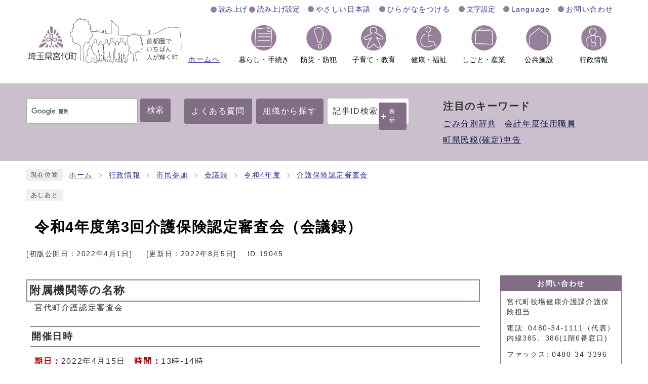

--- FILE ---
content_type: text/html
request_url: https://www.town.miyashiro.lg.jp/0000019045.html
body_size: 6277
content:
<!DOCTYPE html><html lang="ja"><head><meta charset="UTF-8"><meta name="viewport" content="width=device-width, initial-scale=1.0" /><meta http-equiv="X-UA-Compatible" content="IE=edge"><meta property="og:title" content="令和4年度第3回介護保険認定審査会（会議録） | 埼玉県宮代町～首都圏でいちばん人が輝く町～"><meta property="og:type" content="website"><meta property="og:image" content="https://www.town.miyashiro.lg.jp/design_img/"><meta property="og:url" content="https://www.town.miyashiro.lg.jp/0000019045.html"><meta property="og:site_name" content="埼玉県宮代町～首都圏でいちばん人が輝く町～"><title>令和4年度第3回介護保険認定審査会（会議録） | 埼玉県宮代町～首都圏でいちばん人が輝く町～</title><!-- Google tag (gtag.js) -->
<script async src="https://www.googletagmanager.com/gtag/js?id=G-V6Y7CH8MGP"></script>
<script>
  window.dataLayer = window.dataLayer || [];
  function gtag(){dataLayer.push(arguments);}
  gtag('js', new Date());

  gtag('config', 'G-V6Y7CH8MGP');
  gtag('config', 'UA-88637727-1');
</script>
<script src="./js/jquery-3.6.0.min.js"></script><script src="https://tsutaeru.cloud/assets/snippet/js/tsutaeru-v2.js?api_key=bb4344cc-002e-43b5-8ae2-a6ee558fd952&amp;button=easy,ruby,polly&base=tsutaeru01"></script><script type="text/javascript" src="./js/jquery.cookie.js"></script><script type="text/javascript" src="./js/mypage.js"></script>  <link rel="stylesheet" type="text/css" href="./css/style_20251125.css" media="screen,print"><link rel="stylesheet" type="text/css" href="./css/molecule_view_2022.css" media="screen,print"><!--[if IE 8]><link rel="stylesheet" type="text/css" href="./css/ie80.css" media="screen,print"><![endif]--><!--[if IE 9]><link rel="stylesheet" type="text/css" href="./css/ie90.css" media="screen,print"><![endif]--><link id="changecss" rel="stylesheet" type="text/css" href="./css/color01.css" media="screen,print"><link rel="stylesheet" type="text/css" href="./css/print.css" media="print"><link rel="icon" href="./design_img/favicon.ico">
</head><body id="body" class="inbody inkiji"><a id="pagetop" class="anchor" tabindex="-1"><img src="./images/clearspacer.gif" alt="ページの先頭です" width="1" height="1"></a><div class="all"><div class="design"><!-- ▼▼▼▼▼ヘッダ▼▼▼▼▼ --><header class="main_header"><p class="skip"><a href="#HONBUN">共通メニューなどをスキップして本文へ</a></p><div class="head"><div class="h_top_wrap"><div class="h_top"><!-- ▼▼▼▼ 機能ナビ ▼▼▼▼ --><ul class="h_toplist02"><li class="yomiage"><script>_tsutaeru.speech.button()</script></li><!-- ▼▼ やさしい日本語 ▼▼ --><li class="tsutaeru01-button-easy"><a class="tsutaeru01-button tsutaeru01-button-easy" id="tsutaeru01-li-easy" href="javascript:void(0);">やさしい日本語</a></li><!-- ▲▲ やさしい日本語 ▲▲ --><!-- ▼▼ ひらがなをつける ▼▼ --><li class="tsutaeru01-button-ruby"><a class="tsutaeru01-button tsutaeru01-button-ruby" id="tsutaeru01-li-ruby" href="javascript:void(0);">ひらがなをつける</a></li><!-- ▲▲ ひらがなをつける ▲▲ --><!-- ▼▼ 文字設定 ▼▼ --><li><div class="language"><p class="text_btn"><a href="javascript:void(0);"><span>文字設定</span></a></p><ul class="text_list"><!-- ▼▼ 色の反転 ▼▼ --><li><div class="bg_color"><p class="bg_tit">色の反転</p><ul class="bg_list"><li><a href="javascript:changeCSS('color01.css');">標準</a></li><li><a href="javascript:changeCSS('color02.css');"><strong>反転</strong></a></li></ul></div></li><!-- ▲▲ 色の反転 ▲▲ --><!-- ▼▼ 文字設定 ▼▼ --><li><div class="font_size"><p class="font_tit">文字サイズ</p><ul class="font_list"><li><a href="javascript:textSizeReset();">標準</a></li><li><a href="javascript:textSizeUp();"><strong>拡大</strong></a></li></ul></div></li><!-- ▲▲ 文字設定 ▲▲ --></ul></div></li><!-- ▲▲ 文字設定 ▲▲ --><!-- ▼▼ Language ▼▼ --><li><div class="language"><a href="/site_policy/0000000024.html"><span>Language</span></a></div></li><!-- ▲▲ Language ▲▲ --><!-- ▼▼ お問い合わせ ▼▼ --><li class="btn_end"><a href="/soshiki_list.html">お問い合わせ</a></li><!-- ▲▲ お問い合わせ ▲▲ --></ul><!-- ▲▲▲▲ 機能ナビ ▲▲▲▲ --></div></div><div class="head_in"><div class="h_main"><a href="https://www.town.miyashiro.lg.jp/"><p class="h1"><img src="/design_img/head_id.png" alt="埼玉県宮代町 首都圏でいちばん人が輝く町"></p><p class="btn_home">ホームへ</p></a></div></div><noscript><p class="noscript"><strong>文字サイズ変更機能を利用するにはJavaScript（アクティブスクリプト）を有効にしてください。JavaScript（アクティブスクリプト） を無効のまま文字サイズを変更する場合には、ご利用のブラウザの表示メニューから文字サイズを変更してください。</strong></p></noscript><!-- ▼▼グローバルメニュー▼▼ --><nav class="g_navi"><ul class="g_navi_in"><li><a href="/category/1-0-0-0-0-0-0-0-0-0.html"><span><img alt="" src="/css/img/icon_navi/icon_navi01.png"></span><span class="nav_text">暮らし・手続き</span></a><div class="g_navi_in_sub"><div><ul><li><a href="/category/1-1-0-0-0-0-0-0-0-0.html">戸籍・住民票・マイナンバー</a></li>
<li><a href="/category/1-2-0-0-0-0-0-0-0-0.html">税</a></li>
<li><a href="/category/1-3-0-0-0-0-0-0-0-0.html">年金・保険</a></li>
<li><a href="/category/1-5-0-0-0-0-0-0-0-0.html">住まい・生活</a></li>
<li><a href="/category/1-7-0-0-0-0-0-0-0-0.html">ごみ・環境・動物</a></li>
<li><a href="/category/1-12-0-0-0-0-0-0-0-0.html">相談</a></li>
<li><a href="/category/1-13-0-0-0-0-0-0-0-0.html">外国人向け情報</a></li>
<li><a href="/category/8-0-0-0-0-0-0-0-0-0.html">申請書ダウンロード</a></li></ul></div></div></li><li><a href="/category/12-0-0-0-0-0-0-0-0-0.html"><span><img alt="" src="/css/img/icon_navi/icon_navi02.png"></span><span class="nav_text">防災・防犯</span></a><div class="g_navi_in_sub"><div><ul><li><a href="/category/12-2-0-0-0-0-0-0-0-0.html">防災</a></li>
<li><a href="/category/12-3-0-0-0-0-0-0-0-0.html">防犯</a></li>
<li><a href="/category/12-4-0-0-0-0-0-0-0-0.html">消防</a></li>
<li><a href="/category/12-5-0-0-0-0-0-0-0-0.html">交通安全</a></li>
<li><a href="/category/12-6-0-0-0-0-0-0-0-0.html">避難所・避難場所</a></li>
<li><a href="/category/12-8-0-0-0-0-0-0-0-0.html">AED設置施設</a></li>
<li><a href="/category/12-7-0-0-0-0-0-0-0-0.html">防災情報のリンク集</a></li></ul></div></div></li><li><a href="/category/13-0-0-0-0-0-0-0-0-0.html"><span><img alt="" src="/css/img/icon_navi/icon_navi03.png"></span><span class="nav_text">子育て・教育</span></a><div class="g_navi_in_sub"><div><ul><li><a href="/category/13-1-0-0-0-0-0-0-0-0.html">妊娠・出産</a></li>
<li><a href="/category/13-2-0-0-0-0-0-0-0-0.html">子育て</a></li>
<li><a href="/category/13-3-0-0-0-0-0-0-0-0.html">入園・入学</a></li>
<li><a href="/category/7-0-0-0-0-0-0-0-0-0.html">教育委員会</a></li></ul></div></div></li><li><a href="/category/14-0-0-0-0-0-0-0-0-0.html"><span><img alt="" src="/css/img/icon_navi/icon_navi04.png"></span><span class="nav_text">健康・福祉</span></a><div class="g_navi_in_sub"><div><ul><li><a href="/category/14-14-0-0-0-0-0-0-0-0.html">健康</a></li>
<li><a href="/category/14-11-0-0-0-0-0-0-0-0.html">介護保険</a></li>
<li><a href="/category/14-8-0-0-0-0-0-0-0-0.html">高齢者福祉</a></li>
<li><a href="/category/14-15-0-0-0-0-0-0-0-0.html">地域交流サロン</a></li>
<li><a href="/category/14-12-0-0-0-0-0-0-0-0.html">障がい者福祉</a></li>
<li><a href="/category/14-13-0-0-0-0-0-0-0-0.html">生活の支援・寄付</a></li></ul></div></div></li><li><a href="/category/5-0-0-0-0-0-0-0-0-0.html"><span><img alt="" src="/css/img/icon_navi/icon_navi05.png"></span><span class="nav_text">しごと・産業</span></a><div class="g_navi_in_sub"><div><ul><li><a href="/category/5-1-0-0-0-0-0-0-0-0.html">入札・契約情報</a></li>
<li><a href="/category/5-8-0-0-0-0-0-0-0-0.html">その他発注情報</a></li>
<li><a href="/category/5-2-0-0-0-0-0-0-0-0.html">事業者支援</a></li>
<li><a href="/category/5-5-0-0-0-0-0-0-0-0.html">法人町民税</a></li>
<li><a href="/category/5-6-0-0-0-0-0-0-0-0.html">その他の事業者情報</a></li>
<li><a href="/category/5-7-0-0-0-0-0-0-0-0.html">有料広告</a></li>
<li><a href="/category/5-9-0-0-0-0-0-0-0-0.html">農業</a></li>
<li><a href="/category/5-10-0-0-0-0-0-0-0-0.html">商工業</a></li></ul></div></div></li><li><a href="/category/3-0-0-0-0-0-0-0-0-0.html"><span><img alt="" src="/css/img/icon_navi/icon_navi06.png"></span><span class="nav_text">公共施設</span></a><div class="g_navi_in_sub"><div><ul><li><a href="/map/map4/map5.html">施設マップ</a></li>
<li><a href="/faq/faq_detail.php?frmId=78">役場の開庁時間や公共施設の休館について</a></li>
<li><a href="/category/3-1-0-0-0-0-0-0-0-0.html">宮代町の公共施設</a></li>
<li><a href="/category/3-10-0-0-0-0-0-0-0-0.html">集会所</a></li>
<li><a href="/category/3-12-0-0-0-0-0-0-0-0.html">その他関係施設</a></li></ul></div></div></li><li><a href="/category/2-0-0-0-0-0-0-0-0-0.html"><span><img alt="" src="/css/img/icon_navi/icon_navi07.png"></span><span class="nav_text">行政情報</span></a><div class="g_navi_in_sub"><div><ul><li><a href="/category/2-1-0-0-0-0-0-0-0-0.html">宮代町の紹介</a></li>
<li><a href="/category/2-17-0-0-0-0-0-0-0-0.html">町からのお知らせ・話題</a></li>
<li><a href="/category/2-18-0-0-0-0-0-0-0-0.html">ふるさと納税</a></li>
<li><a href="/category/2-14-0-0-0-0-0-0-0-0.html">統計みやしろ</a></li>
<li><a href="/category/2-8-0-0-0-0-0-0-0-0.html">市民参加</a></li>
<li><a href="/category/2-3-0-0-0-0-0-0-0-0.html">こんにちは町長です</a></li>
<li><a href="/category/6-0-0-0-0-0-0-0-0-0.html">宮代町議会</a></li>
<li><a href="/category/7-0-0-0-0-0-0-0-0-0.html">教育委員会</a></li>
<li><a href="/category/2-4-0-0-0-0-0-0-0-0.html">行政案内</a></li>
<li><a href="/category/2-5-0-0-0-0-0-0-0-0.html">政策・報告</a></li>
<li><a href="/category/2-6-0-0-0-0-0-0-0-0.html">財政</a></li>
<li><a href="/category/2-7-0-0-0-0-0-0-0-0.html">広報・情報公開</a></li>
<li><a href="/category/2-21-0-0-0-0-0-0-0-0.html">人権・男女共同参画</a></li>
<li><a href="/category/2-19-0-0-0-0-0-0-0-0.html">地区・自治会</a></li>
<li><a href="/category/2-20-0-0-0-0-0-0-0-0.html">生涯学習・スポーツ</a></li>
<li><a href="/category/2-9-0-0-0-0-0-0-0-0.html">選挙</a></li>
<li><a href="https://www1.g-reiki.net/miyashiro/reiki_menu.html">例規集</a></li></ul></div></div></li></ul></nav><!-- ▲▲グローバルメニュー▲▲ --></div><p id="menu_button"><a class="simple-menu" href="#sidr"><span class="icon_ham"></span><strong class="menu_text">メニュー</strong></a></p><div id="sidr" style="display:none;"><p class="close"><a class="simple-menu" href="#sidr">閉じる</a></p><div class="side_sitenavi"><ul class="sidr_navi"><li><a href="/"><b>ホーム</b></a></li><li class="category_li"><a class="category_title" href="javascript:void(0);"><b>暮らし・手続き</b><span class="nav_span">表示</span><span class="nav_span2">隠す</span></a><ul class="category_box"><li><a href="/category/1-1-0-0-0-0-0-0-0-0.html">戸籍・住民票・マイナンバー</a></li>
<li><a href="/category/1-2-0-0-0-0-0-0-0-0.html">税</a></li>
<li><a href="/category/1-3-0-0-0-0-0-0-0-0.html">年金・保険</a></li>
<li><a href="/category/1-5-0-0-0-0-0-0-0-0.html">住まい・生活</a></li>
<li><a href="/category/1-7-0-0-0-0-0-0-0-0.html">ごみ・環境・動物</a></li>
<li><a href="/category/1-12-0-0-0-0-0-0-0-0.html">相談</a></li>
<li><a href="/category/1-13-0-0-0-0-0-0-0-0.html">外国人向け情報</a></li>
<li><a href="/category/8-0-0-0-0-0-0-0-0-0.html">申請書ダウンロード</a></li></ul></li><li class="category_li"><a class="category_title" href="javascript:void(0);"><b>防災・防犯</b><span class="nav_span">表示</span><span class="nav_span2">隠す</span></a><ul class="category_box"><li><a href="/category/12-2-0-0-0-0-0-0-0-0.html">防災</a></li>
<li><a href="/category/12-3-0-0-0-0-0-0-0-0.html">防犯</a></li>
<li><a href="/category/12-4-0-0-0-0-0-0-0-0.html">消防</a></li>
<li><a href="/category/12-5-0-0-0-0-0-0-0-0.html">交通安全</a></li>
<li><a href="/category/12-6-0-0-0-0-0-0-0-0.html">避難所・避難場所</a></li>
<li><a href="/category/12-8-0-0-0-0-0-0-0-0.html">AED設置施設</a></li>
<li><a href="/category/12-7-0-0-0-0-0-0-0-0.html">防災情報のリンク集</a></li></ul></li><li class="category_li"><a class="category_title" href="javascript:void(0);"><b>子育て・教育</b><span class="nav_span">表示</span><span class="nav_span2">隠す</span></a><ul class="category_box"><li><a href="/category/13-1-0-0-0-0-0-0-0-0.html">妊娠・出産</a></li>
<li><a href="/category/13-2-0-0-0-0-0-0-0-0.html">子育て</a></li>
<li><a href="/category/13-3-0-0-0-0-0-0-0-0.html">入園・入学</a></li>
<li><a href="/category/7-0-0-0-0-0-0-0-0-0.html">教育委員会</a></li></ul></li><li class="category_li"><a class="category_title" href="javascript:void(0);"><b>健康・福祉</b><span class="nav_span">表示</span><span class="nav_span2">隠す</span></a><ul class="category_box"><li><a href="/category/14-14-0-0-0-0-0-0-0-0.html">健康</a></li>
<li><a href="/category/14-11-0-0-0-0-0-0-0-0.html">介護保険</a></li>
<li><a href="/category/14-8-0-0-0-0-0-0-0-0.html">高齢者福祉</a></li>
<li><a href="/category/14-15-0-0-0-0-0-0-0-0.html">地域交流サロン</a></li>
<li><a href="/category/14-12-0-0-0-0-0-0-0-0.html">障がい者福祉</a></li>
<li><a href="/category/14-13-0-0-0-0-0-0-0-0.html">生活の支援・寄付</a></li></ul></li><li class="category_li"><a class="category_title" href="javascript:void(0);"><b>しごと・産業</b><span class="nav_span">表示</span><span class="nav_span2">隠す</span></a><ul class="category_box"><li><a href="/category/5-1-0-0-0-0-0-0-0-0.html">入札・契約情報</a></li>
<li><a href="/category/5-8-0-0-0-0-0-0-0-0.html">その他発注情報</a></li>
<li><a href="/category/5-2-0-0-0-0-0-0-0-0.html">事業者支援</a></li>
<li><a href="/category/5-5-0-0-0-0-0-0-0-0.html">法人町民税</a></li>
<li><a href="/category/5-6-0-0-0-0-0-0-0-0.html">その他の事業者情報</a></li>
<li><a href="/category/5-7-0-0-0-0-0-0-0-0.html">有料広告</a></li>
<li><a href="/category/5-9-0-0-0-0-0-0-0-0.html">農業</a></li>
<li><a href="/category/5-10-0-0-0-0-0-0-0-0.html">商工業</a></li></ul></li><li class="category_li"><a class="category_title" href="javascript:void(0);"><b>公共施設</b><span class="nav_span">表示</span><span class="nav_span2">隠す</span></a><ul class="category_box"><li><a href="/map/map4/map5.html">施設マップ</a></li>
<li><a href="/faq/faq_detail.php?frmId=78">役場の開庁時間や公共施設の休館について</a></li>
<li><a href="/category/3-1-0-0-0-0-0-0-0-0.html">宮代町の公共施設</a></li>
<li><a href="/category/3-10-0-0-0-0-0-0-0-0.html">集会所</a></li>
<li><a href="/category/3-12-0-0-0-0-0-0-0-0.html">その他関係施設</a></li></ul></li><li class="category_li"><a class="category_title" href="javascript:void(0);"><b>行政情報</b><span class="nav_span">表示</span><span class="nav_span2">隠す</span></a><ul class="category_box"><li><a href="/category/2-1-0-0-0-0-0-0-0-0.html">宮代町の紹介</a></li>
<li><a href="/category/2-17-0-0-0-0-0-0-0-0.html">町からのお知らせ・話題</a></li>
<li><a href="/category/2-18-0-0-0-0-0-0-0-0.html">ふるさと納税</a></li>
<li><a href="/category/2-14-0-0-0-0-0-0-0-0.html">統計みやしろ</a></li>
<li><a href="/category/2-8-0-0-0-0-0-0-0-0.html">市民参加</a></li>
<li><a href="/category/2-3-0-0-0-0-0-0-0-0.html">こんにちは町長です</a></li>
<li><a href="/category/6-0-0-0-0-0-0-0-0-0.html">宮代町議会</a></li>
<li><a href="/category/7-0-0-0-0-0-0-0-0-0.html">教育委員会</a></li>
<li><a href="/category/2-4-0-0-0-0-0-0-0-0.html">行政案内</a></li>
<li><a href="/category/2-5-0-0-0-0-0-0-0-0.html">政策・報告</a></li>
<li><a href="/category/2-6-0-0-0-0-0-0-0-0.html">財政</a></li>
<li><a href="/category/2-7-0-0-0-0-0-0-0-0.html">広報・情報公開</a></li>
<li><a href="/category/2-21-0-0-0-0-0-0-0-0.html">人権・男女共同参画</a></li>
<li><a href="/category/2-19-0-0-0-0-0-0-0-0.html">地区・自治会</a></li>
<li><a href="/category/2-20-0-0-0-0-0-0-0-0.html">生涯学習・スポーツ</a></li>
<li><a href="/category/2-9-0-0-0-0-0-0-0-0.html">選挙</a></li>
<li><a href="https://www1.g-reiki.net/miyashiro/reiki_menu.html">例規集</a></li></ul></li></ul><ul class="sidr_navi_sub"><li class="yomiage"><script>_tsutaeru.speech.button()</script></li><li class="tsutaeru01-button-easy"><a class="tsutaeru01-button tsutaeru01-button-easy" id="tsutaeru02-li-easy" href="javascript:void(0);">やさしい日本語</a></li><li class="tsutaeru01-button-ruby"><a class="tsutaeru01-button tsutaeru01-button-ruby" id="tsutaeru02-li-ruby" href="javascript:void(0);">ひらがなをつける</a></li><li><a href="/site_policy/0000000024.html">Language</a></li><li><a href="/soshiki_list.html">お問い合わせ</a></li></ul></div><!-- ▼▼ 検索ボックス ▼▼ --><div class="src_box"><form action="//www.google.com/cse" id="cse-search-box-sp" name="cse-search-box-sp"><input type="hidden" name="cx" value="012548679331134887687:wtzwv1qsrq4"><input type="hidden" name="ie" value="UTF-8"><input type="text" name="q" class="q" title="検索キーワード"><button class="input_line" id="search_button_sp" name="search_button" type="submit">検索</button></form><script src="//www.google.com/cse/brand?form=cse-search-box-sp&amp;lang=ja"></script></div><!-- ▲▲ 検索ボックス ▲▲ --><!-- ▼▼検索ボックス▼▼ --><div class="src_box"><form action="#" id="cse-search-box-sp2" name="cse-search-box-sp2"><input type="text" id="idNo2" class="q" name="q" title="検索キーワード" placeholder="半角数字で入力してください"><button class="input_line idSearch typesquare_option" id="search_button_sp2" type="submit">記事ID検索</button><div></div></form></div><!-- ▲▲検索ボックス▲▲ --><p class="close"><a class="simple-menu" href="#sidr">閉じる</a></p></div><!-- ▼▼ 検索ボックス ▼▼ --><div class="src_flame"><div class="src_box"><div class="src_item"><!-- ▼ 検索窓 ▼ --><form action="//www.google.com/cse" id="cse-search-box" name="cse-search-box"><input type="hidden" name="cx" value="012548679331134887687:wtzwv1qsrq4"><input type="hidden" name="ie" value="UTF-8"><input type="text" name="q" class="q" title="検索キーワード"><button class="input_line" id="search_button" type="submit">検索</button></form><script src="//www.google.com/cse/brand?form=cse-search-box&amp;lang=ja"></script><!-- ▲ 検索窓 ▲ --><!-- ▼ 検索一覧 ▼ --><ul class="src_list"><li><a href="/faq/">よくある質問</a></li><li><a href="/soshiki_list.html">組織から探す</a></li><li class="src_id"><div class="src_IDbox"><p class="search_btn">記事ID検索</p><p class="ac_display"><a href="javascript:void(0);">表示</a></p></div><div class="search_box_lower" style="display:none;"><div class="inner"><!-- ▼▼ 記事ID検索 ▼▼ --><div class="src_box"><form action="#" id="cse-search-box2" name="cse-search-box2"><input type="text" id="idNo" class="q" name="q" title="検索キーワード" placeholder="半角数字で入力してください"><button class="input_line idSearch" id="search_button2" type="submit">記事ID検索</button></form></div><!-- ▲▲ 記事ID検索 ▲▲ --></div></div></li></ul><!-- ▲ 検索一覧 ▲ --></div><!-- ▼ 注目のキーワード ▼ --><div class="attention_keyword"><p class="attention_title">注目のキーワード</p><ul><!-- ▼ フリーHTML領域 ▼ --><li><a href="https://www.town.miyashiro.lg.jp/0000022901.html">ごみ分別辞典</a></li>
<li><a href="https://www.town.miyashiro.lg.jp/0000025569.html">会計年度任用職員</a></li>
<li><a href="https://www.town.miyashiro.lg.jp/category/1-2-2-0-0-0-0-0-0-0.html">町県民税(確定)申告</a></li><!-- ▼ フリーHTML領域 ▼ --></ul></div><!-- ▲ 注目のキーワード ▲ --></div></div><!-- ▲▲ 検索ボックス ▲▲ --></header><a id="HONBUN" class="anchor" tabindex="-1"><img src="/images/clearspacer.gif" alt="" width="1" height="1"></a><img src="/module/access_log.cgi?html=0000019045" style="display:none" alt=""><!-- ▲▲▲▲▲ヘッダ▲▲▲▲▲ --><img src="/module/get_trend.cgi?19045" alt="" width="1" height="1" style="display:none"><!-- ▼▼▼▼▼メイン▼▼▼▼▼ --><div class="pankuzu"><div class="pankuzu_lower"><p class="pankuzu_tit">現在位置</p><ul>        <li><a href="https://www.town.miyashiro.lg.jp/">ホーム</a></li><li><a href="https://www.town.miyashiro.lg.jp/category/2-0-0-0-0-0-0-0-0-0.html"  >行政情報</a></li><li><a href="https://www.town.miyashiro.lg.jp/category/2-8-0-0-0-0-0-0-0-0.html"  >市民参加</a></li><li><a href="https://www.town.miyashiro.lg.jp/category/2-8-4-0-0-0-0-0-0-0.html"  >会議録</a></li><li><a href="https://www.town.miyashiro.lg.jp/category/2-8-4-9-0-0-0-0-0-0.html"  >令和4年度</a></li><li><a href="https://www.town.miyashiro.lg.jp/category/2-8-4-9-1-0-0-0-0-0.html"  >介護保険認定審査会</a></li></ul></div></div><div class="footstep"><div class="footstep_lower"><p class="footstep_tit">あしあと</p><ul id="pankuzu2"></ul></div></div><div id="main_outline"><div class="main_naka_h1"><h1 >令和4年度第3回介護保険認定審査会（会議録）</h1></div><div class="main_naka"><div class="syosai"><ul class="syosai_hiduke"><li>[初版公開日：<time datetime="2022-04-01">2022年4月1日</time>]</li> <li>[更新日：<time datetime="2022-08-05">2022年8月5日</time>]</li><li class="syosai_id">ID:19045</li></ul></div></div>
<div class="waku"><div class="waku_top">          <div class="main_naka_kiji_box"><div class="main_naka_kiji"><div id="mol_contents" class="mol_contents"><h2>附属機関等の名称</h2>
<div class="mol_textblock">宮代町介護認定審査会</div>
<h3>開催日時</h3>
<div class="mol_textblock"><p><strong>期日：</strong>2022年4月15日　<strong>時間：</strong>13時-14時</p></div>
<h3>開催場所</h3>
<div class="mol_textblock">204会議室</div>
<h3>出席職員の職・氏名</h3>
<div class="mol_textblock"><p>飯島主任</p></div>
<h3>会議の公開・非公開</h3>
<div class="mol_textblock">非公開</div>
<h3>一部公開又は非公開の理由</h3>
<div class="mol_textblock">個人情報を取り扱うため</div>
<h3>傍聴の可否</h3>
<div class="mol_textblock">否</div>
<h3>審議の内容</h3>
<div class="mol_textblock">（決定事項・発言者・発言内容等）</div>
<h4>決定事項</h4>
<div class="mol_textblock"><p>要介護認定申請者について審査判定を行う。</p><p>新規　&nbsp;&nbsp;　12名</p><p>更新　&nbsp;&nbsp;&nbsp;&nbsp;&nbsp; 8名</p><p>変更　&nbsp;&nbsp;　&nbsp; 4名</p></div>
</div></div></div><div class="kiji_sub"><section class="kiji_aside syosai_sonota"><h2>お問い合わせ</h2><p>宮代町役場健康介護課介護保険担当</p><p>電話: 0480-34-1111（代表）内線385、386(1階6番窓口)</p><p>ファックス: 0480-34-3396</p><p><strong>電話番号のかけ間違いにご注意ください！</strong></p><p class="for_img"><a href="https://www.town.miyashiro.lg.jp/mailform/inquiry.cgi?so=d098444c15180598456617dda6eded4087bae73f&amp;ref=https%3A%2F%2Fwww.town.miyashiro.lg.jp%2F0000019045.html">お問い合わせフォーム</a></p></section></div>
</div></div><div class="design"><div class="main_naka"><!-- ▼▼▼▼▼アンケート領域▼▼▼▼▼ --><div class="kiji_aside syosai_qa"><aside class="syosai_qa2"><form class="form" name="mdb" action="/evaluation/evaluation.cgi" method="post"><h2>ご意見をお聞かせください</h2><div class="kiji_aside_lower"><div><ul><li><fieldset><legend>このページは役に立ちましたか？</legend><p><span><input type="radio" name="ans1" id="ans12" value="2" /><label for="ans12">役に立った</label><input type="hidden" name="ans1_2_text" value="役に立った" /></span>
<span><input type="radio" name="ans1" id="ans10" value="0" checked="checked" /><label for="ans10">どちらともいえない</label><input type="hidden" name="ans1_0_text" value="どちらともいえない" /></span>
<span><input type="radio" name="ans1" id="ans1-2" value="-2" /><label for="ans1-2">役に立たなかった</label><input type="hidden" name="ans1_-2_text" value="役に立たなかった" /></span>
</p></fieldset></li><li><fieldset><legend>このページは見つけやすかったですか？</legend><p><span><input type="radio" name="ans2" id="ans22" value="2" /><label for="ans22">見つけやすかった</label><input type="hidden" name="ans2_2_text" value="見つけやすかった" /></span>
<span><input type="radio" name="ans2" id="ans20" value="0" checked="checked" /><label for="ans20">どちらともいえない</label><input type="hidden" name="ans2_0_text" value="どちらともいえない" /></span>
<span><input type="radio" name="ans2" id="ans2-2" value="-2" /><label for="ans2-2">見つけにくかった </label><input type="hidden" name="ans2_-2_text" value="見つけにくかった " /></span>
</p></fieldset></li></ul></div><div class="qa_button"><input type="hidden" name="mode" value="check"><input type="hidden" name="con" value="19045"><button type="submit">確認</button></div></div></form></aside></div><!-- ▲▲▲▲▲アンケート領域▲▲▲▲▲ --><hr></div></div></div><!-- ▲▲▲▲▲メイン▲▲▲▲▲ --><!-- ▼▼▼▼▼フッタ▼▼▼▼▼ --><footer class="main_footer"><div class="online_strage_a" id="online_strage_a"></div><div id="online_memo_name" style="display:none">メモ</div><div id="online_memo_msg" style="display:none">{$onlinememomsg}</div><div id="online_memo_usage" style="display:none">メモの使い方</div><div id="mypage_name" style="display:none">マイページ</div><div id="mypage_msg" style="display:none">このページをチェックする</div><div id="mypage_usage" style="display:none">編集</div><div id="online_strage_edit_url" style="display:none">https://www.town.miyashiro.lg.jp/site_policy/0000000025.html</div><div id="online_strage_usage_url" style="display:none"></div><div id="online_strage_site_title" style="display:none">宮代町</div><div class="line_foot"><img class="img-foot" alt="" src="https://www.town.miyashiro.lg.jp/css/img/line_foot.png"></div><div class="foot_modori"><p class="modoriin"><a href="#pagetop"><img alt="ページの先頭へ" src="https://www.town.miyashiro.lg.jp/css/img/top1.png"></a></p></div><div class="foot_wrap"><div class="foot"><div class="foot_box"><div class="foot_id"><p class="address"><span class="address_title">宮代町役場<span>&nbsp;(法人番号：3000020114421)</span>&nbsp;</span><span class="small address_list"><span>住所：〒345-8504&nbsp;埼玉県南埼玉郡宮代町笠原1-4-1&nbsp;</span><span>電話：<a href="tel:0480-34-1111（代表）">0480-34-1111（代表）</a>&nbsp;</span><span>ファックス：0480-34-7820（代表）&nbsp;</span><span>開庁時間：8時30分～17時15分</span></span></p></div><ul class="foot_link"><li><a href="https://www.town.miyashiro.lg.jp/site_policy/0000000011.html">個人情報について</a></li><li><a href="https://www.town.miyashiro.lg.jp/site_policy/0000000012.html">リンク集</a></li><li><a href="https://www.town.miyashiro.lg.jp/sitemap.html">サイトマップ</a></li><li><a href="https://www.town.miyashiro.lg.jp/site_policy/0000000025.html">マイページの機能の使い方</a></li><li><a href="https://www.town.miyashiro.lg.jp/site_policy/0000000030.html">記事ID検索について</a></li></ul></div></div><div class="foot_copy"><p class="foot_copyin" lang="en" xml:lang="en">Copyright (C) Miyashiro Town All Rights Reserved.</p></div></div></footer><!-- ▲▲▲▲▲フッタ▲▲▲▲▲ -->
</div></div><script>var linkTitle = "令和4年度第3回介護保険認定審査会（会議録）";</script><script src="js/jquery.sidr.js"></script><script src="js/toolbox.js"></script><script src="js/common.js"></script><script src="js/color.js"></script><script src="css/img/twitter.js"></script><script src="css/img/facebook.js"></script><script src="css/img/line.js"></script></body></html>


--- FILE ---
content_type: text/css
request_url: https://www.town.miyashiro.lg.jp/css/style_20251125.css
body_size: 24401
content:
@charset "UTF-8";

/******************** CSS RESET ********************/
*,
*::before,
*::after {
    box-sizing: border-box;
}

html,
body,
div,
span,
applet,
object,
iframe,
h1,
h2,
h3,
h4,
h5,
h6,
p,
blockquote,
pre,
a,
abbr,
acronym,
address,
big,
cite,
code,
del,
dfn,
em,
img,
ins,
kbd,
q,
s,
samp,
small,
strike,
strong,
sub,
sup,
tt,
var,
b,
u,
i,
center,
dl,
dt,
dd,
ol,
ul,
li,
fieldset,
form,
label,
legend,
table,
caption,
tbody,
tfoot,
thead,
tr,
th,
td,
article,
aside,
canvas,
details,
embed,
figure,
figcaption,
footer,
header,
hgroup,
menu,
nav,
output,
ruby,
section,
summary,
time,
mark,
audio,
video {
    margin: 0;
    padding: 0;
    border: 0;
    font-size: 100%;
    vertical-align: baseline;
    background: transparent;
}

article,
aside,
details,
figcaption,
figure,
footer,
header,
hgroup,
menu,
nav,
section {
    display: block;
}

body {
    line-height: 1;
}

ol,
ul {
    list-style: none;
}

img {
    max-width: 100%;
    vertical-align: bottom;
}

hr {
    display: block;
    height: 1px;
    border: 0;
    border-top: 1px solid #ccc;
    margin: 1em 0;
    padding: 0;
}

blockquote,
q {
    quotes: none;
}

blockquote:before,
blockquote:after,
q:before,
q:after {
    content: '';
    content: none;
}

table {
    border-collapse: collapse;
    border-spacing: 0;
}

address {
    font-style: normal;
}

input:not([type="radio"]):not([type="checkbox"]),
button,
textarea {
    padding: 0;
    margin: 0;
    background: none;
    border: none;
    border-radius: 0;
    -webkit-appearance: none;
}

input[type="radio"] {
    margin-top: 0;
    padding-top: 0;
}

input,
label {
    vertical-align: middle;
}

legend {
    width: 100%;
}

/******************** 共通設定 ********************/
html {
    scroll-padding-top: 97px;
    overflow: auto;
}

body {
    font-family: arial, "ヒラギノ角ゴ Pro W3", "Hiragino Kaku Gothic Pro", "Meiryo UI", "メイリオ", Meiryo, "ＭＳ Ｐゴシック", "MS PGothic", sans-serif;
    line-height: 1.5;
    letter-spacing: 0.1em;
    color: #333;
    font-size: 100%;
    -webkit-text-size-adjust: 100%;
    -webkit-overflow-scrolling: touch;
}

@media (min-width: 769px) {
    body {
        position: static !important;
        width: 100% !important;
    }
}

@media (max-width: 768px) {
    html {
        scroll-padding-top: 0;
    }
}

/**** テキスト ****/
p,
li {
    margin-top: 12px;
}

.small {
    font-size: 85%;
}

strong {
    color: #B50000;
}

/**** リンク ****/
a:link {
    text-decoration: underline;
    color: #2b3095;
}

a:visited {
    text-decoration: underline;
    color: #791e78;
}

a:hover {
    text-decoration: none;
    color: #860000;
}

a:hover strong {
    color: #860000;
}

a:active {
    text-decoration: none;
    color: #860000;
}

.link_white:link {
    text-decoration: underline;
    color: #fff;
}

.link_white:visited {
    text-decoration: underline;
    color: #eee;
}

.link_white:hover {
    text-decoration: underline;
    color: #ffff00;
}

.link_white:active {
    text-decoration: underline;
    color: #ffff00;
}

a:link>strong {
    color: #2b3095;
}

a:visited>strong {
    text-decoration: underline;
    color: #791e78;
}

a:hover>strong {
    text-decoration: none;
    color: #9f0000;
}

a:active>strong {
    text-decoration: none;
    color: #9f0000;
}

/**** 別ウィンドウで開く ****/
.window {
    display: inline-block;
    font-size: 62.5%;
    font-weight: normal;
    background: #cbbfcd;
    color: #333;
    border-radius: 4px;
    padding: 1px 4px;
    margin: 0 4px;
    border: 1px solid #816E85;
    vertical-align: text-bottom;
    word-wrap: break-word;
}

h2 .window {
    font-size: 56.25%;
}

.main_naka h2 .window {
    font-size: 49%;
}

/**** 本文へ_スキップ用リンク ****/
.skip {
    position: relative;
    text-align: center;
    width: 100%;
    margin: 0;
}

.skip a {
    background-color: #fff;
    width: 1px;
    font-size: 0.1%;
    line-height: 0.1;
    position: absolute;
    top: auto;
    left: -3000px;
    z-index: 9999;
    padding: 4px 0;
}

.skip a:active,
.skip a:focus {
    display: block;
    width: 100%;
    margin: 0 auto;
    font-size: 100%;
    left: 0;
    right: 0;
    top: 0;
    line-height: 1.5;
}

/**** フォーム ****/
#body input,
header button,
#main_outline button,
footer button,
#body textarea {
    background: #fff;
    border: 1px solid #999;
    font-size: 85%;
}

/* text,textarea */
#body input[type="text"],
#body input[type="file"],
#body textarea,
#body input[type="password"] {
    font-family: arial, "ヒラギノ角ゴ Pro W3", "Hiragino Kaku Gothic Pro", "Meiryo UI", "メイリオ", Meiryo, "ＭＳ Ｐゴシック", "MS PGothic", sans-serif;
    background: #fff;
    border: 1px solid #999;
    padding: 8px 6px;
}

/*
#body .src_flame form#cse-search-box input[type="text"]::placeholder,
#sidr form#cse-search-box-sp input[type="text"]::placeholder {
    background: url(img/offer_google.png) left 9px top 50% no-repeat rgb(255, 255, 255);
    background-size: 30%;
}
*/

#sidr form#cse-search-box-sp input[type="text"] {
    background-size: 45%;
}

/* select */
#body select[size],
#body select[multiple],
#body select[size][multiple] {
    padding: 6px;
}

/* submit,reset,button */
#body input[type="submit"],
#body input[type="reset"],
header button[type="button"],
#main_outline button[type="button"],
footer button[type="button"],
header button,
#main_outline button,
footer button,
#body #shelter_search,
#body #reset,
#body .print input[type="button"] {
    background: #B35D5F;
    border-radius: 4px;
    cursor: pointer;
    color: #fff;
    display: inline-block;
    text-align: center;
    padding: 6px 16px;
}

#body input[type="submit"]:hover,
#body input[type="reset"]:hover,
header button[type="button"]:hover,
#main_outline button[type="button"]:hover,
footer button[type="button"]:hover,
header button:hover,
#main_outline button:hover,
footer button:hover {
    background: #A65658;
}

/**** その他 ****/
.anchor,
.notit {
    display: block;
    height: 1px;
    margin-top: -1px;
}

.date {
    font-size: 85%;
    color: #555;
    display: inline-block;
    margin-left: 12px;
}

.noscript {
    font-size: 85%;
    color: #a90000;
}

.none {
    display: none;
}

/******************** レイアウトCSS ********************/

/********************************************
2カラムの場合ここにliguid.cssをの中身をコピーして、
liguid.cssは削除する
********************************************/

.design {
    clear: both;
}

.zone01_in,
.zone02_in,
.zone03_in,
.zone04_in {
    padding: 0 12px;
}

.zone02_in,
.zone03_in,
.zone04_in {
    margin-left: auto;
    margin-right: auto;
    max-width: 1200px;
    width: 100%;
}

/********************** ヘッダー **********************/
.main_header {
    background: #fff;
    width: 100%;
}

@media only screen and (max-width: 768px) {
    .main_header {
        overflow: hidden;
        /*margin-bottom: -4px;*/
        position: relative;
    }
}

/**** ヘッダー上段リンク ****/
.h_top_wrap {
    font-size: 75%;
}

.h_top {
    max-width: 1200px;
    width: 100%;
    margin: 0 auto;
    padding: 4px 12px;
    display: flex;
    flex-wrap: wrap;
    align-items: center;
    justify-content: space-between;
}

.h_top .h_toplist02 {
    display: flex;
    align-items: center;
    justify-content: flex-end;
    margin: 4px 0 4px auto;
}

.h_top .h_toplist02>li {
    margin: 0 0 0 12px;
}

.h_top .h_toplist02>li a {
    position: relative;
    display: block;
    font-size: 117%;
    text-decoration: none;
    padding: 0 4px 0 16px;
}

.h_top .h_toplist02>li a::before {
    position: absolute;
    top: 4px;
    left: 0;
    display: block;
    content: "";
    width: 12px;
    height: 12px;
    background: #95809a;
    border-radius: 7px;
}

@media only screen and (max-width: 768px) {
    .h_top_wrap {
        display: none;
    }
}

/* ▼ 文字設定 ▼ */
.h_top .h_toplist02 .text_li {
    position: relative;
}

.h_top .h_toplist02 #text_box {
    position: absolute;
    height: 0;
    padding: 12px;
    background: #cbbfcd;
    border-radius: 4px;
    z-index: 2;
    transition-duration: 3s;
}

/* ▲ 文字設定 ▲ */

/* ▼ 色の反転・フォントサイズ ▼ */
/* 共通設定 */
.text_list .bg_list li:first-child a,
.text_list .font_list li:first-child a {
    border-radius: 4px 0 0 4px;
    background: #fff;
}

.text_list .bg_list li:last-child a,
.text_list .font_list li:last-child a {
    border-radius: 0 4px 4px 0;
    background: #816E85;
}

.text_list .bg_list li:last-child a:hover,
.text_list .font_list li:last-child a:hover {
    background: #B35D5F;
}

.h_top .h_toplist02 .text_list li a::before {
    display: none;
}

.bg_list li:last-child a>strong,
.font_list li:last-child a>strong {
    color: #fff;
}

/* 色の反転 */
.bg_color {
    display: flex;
    align-items: center;
    margin-right: 0;
}

.bg_tit {
    padding: 0;
    margin: 0 6px 0 0;
}

.bg_list {
    display: flex;
    align-items: center;
    margin-left: auto;
    max-width: 90px;
    width: 100%;
}

.bg_list li {
    margin: 0;
    padding: 0;
}

.bg_list li a {
    display: block;
    border: 1px solid #ccc;
    border-radius: 4px;
    background: #fff;
    text-decoration: none;
    padding: 0 4px;
}

.bg_list li:last-child a {
    background: #000;
}


/* フォントサイズ */
.font_size,
.font_tit,
.font,
.font_list,
.font_list li {
    float: left;
}

.text_list li .font_size {
    display: flex;
    float: none;
    align-items: center;
}

.text_list li .font_list {
    display: flex;
    align-items: center;
    float: none;
    margin-left: auto;
    max-width: 90px;
    width: 100%;
}

.font_tit {
    margin: 1px 6px 0 0;
}

.font_list li {
    margin: 0;
}

/* ▲ 色の反転・フォントサイズ ▲ */


/**** ヘッダーメイン ****/
.head {
    max-width: 1200px;
    margin: 0 auto;
    padding: 0 12px;
    display: flex;
    flex-wrap: wrap;
}

.inbody .head {
    padding: 0 12px 24px;
}

@media only screen and (max-width: 768px) {
    .inbody .head {
        padding: 0 12px 0;
    }
}

.inbody .is-show .head {
    padding: 0 12px 0;
}

.head_in {
    width: 100%;
    margin: 0 auto;
    padding: 0;
}


.main_header .h_top_wrap {
    width: 100%;
    z-index: 105;
}

.main_header .head_in {
    position: relative;
    margin: 0;
    max-width: 300px;
    width: 100%;
}

.h_main {
    position: absolute;
    left: 0;
    bottom: 0;
    display: flex;
    width: 340px;
    align-items: center;
    padding: 12px 0;
    overflow: hidden;
}

@media only screen and (max-width: 820px) {
    .h_main {
        width: auto;
    }
}

.inbody .h_main {
    width: 400px;
}

@media only screen and (max-width: 820px) {
    .inbody .h_main {
        width: 280px;
        flex-wrap: wrap;
    }
}

@media only screen and (max-width: 768px) {
    .inbody .h_main {
        width: 430px;
        flex-wrap: wrap;
    }
}

.inbody .h_main {
    align-items: flex-end;
}

.is-show .h_main {
    padding: 0;
}

.h_main a {
    display: flex;
    align-items: flex-end;
}

.h_main .h1 {
    margin: 0;
    width: 100%;
}

.inbody .h_main .h1 {
    width: 310px;
}

.inbody .is-show .h_main .h1 {
    width: 260px;
}


@media only screen and (max-width: 820px) {
    .inbody .h_main .h1 {
        width: 100%;
    }
}

@media only screen and (max-width: 768px) {
    .head_in {
        padding: 0;
        width: 100%;
    }

    .h_main {
        padding: 8px 0;
        z-index: 1;
        position: relative;
    }

    .h_main .h1 {
        width: 240px;
    }

    .inbody .h_main .h1 {
        width: 243px;
    }
}

@media only screen and (max-width: 480px) {
    .h_main .h1 {
        width: 210px;
    }

    .inbody .h_main .h1 {
        width: 213px;
    }
}

@media only screen and (max-width: 320px) {
    .h_main {
        padding: 16px 0;
        z-index: 1;
        position: relative;
    }


    .h_main .h1 {
        width: 170.81px;
    }

    .inbody .h_main .h1 {
        width: 182px;
    }
}

.inbody .h_main .btn_home {
    margin-left: 10px;
    width: auto;
    font-size: 88%;
}

@media only screen and (max-width: 820px) {
    .inbody .h_main .btn_home {
        margin: 0 0 0 auto;
        padding-left: 5px;
        width: calc(100% - 210px);
    }

}

@media only screen and (max-width: 768px) {
    .inbody .h_main .btn_home {
        margin: 0 0 0 auto;
        padding-left: 10px;
        max-width: 75px;
        width: 100%;
    }
}

@media only screen and (max-width: 768px) {
    .inbody .h_main .btn_home {
        font-size: 75%;
    }
}

/* 言語選択 */
.language {
    position: relative;
}

.lang_btn {
    margin: 0;
}

.lang_btn a {
    background: #fff;
    display: inline-block;
    border-radius: 2px;
    text-decoration: none;
    padding: 4px 10px;
    letter-spacing: 0;
    transition: all 0.2s;
}

.lang_btn a:hover {
    background: #efefef;
    transition: all 0.2s;
}

.lang_list {
    background: rgba(255, 255, 255);
    border: 1px solid #ccc;
    border-top: 0;
    border-bottom: 0;
    position: absolute;
    top: 100%;
    left: 0;
    width: 100%;
    z-index: 100;
    display: none;
    border-radius: 0 0 4px 4px;
}

.lang_list li {
    border-bottom: 1px solid #ccc;
    padding: 0;
    margin: 0;
}

.h_top .h_toplist02 .lang_list li a {
    display: inline-block;
    padding: 2px;
    text-align: center;
    width: 100%;
    border: none;
}

.h_top .h_toplist02 .lang_list li a::before {
    display: none;
}

.lang_list li:last-child {
    border-radius: 0 0 4px 4px;
}

/* 文字設定 */
.language {
    position: relative;
}

.text_btn {
    margin: 0;
}

.text_btn a {
    background: #fff;
    display: inline-block;
    border-radius: 2px;
    text-decoration: none;
    padding: 4px 10px;
    letter-spacing: 0;
    transition: all 0.2s;
}

.text_btn a:hover {
    background: #efefef;
    transition: all 0.2s;
}

.text_list {

    position: absolute;
    top: 30px;
    left: 0;
    padding: 12px;
    width: 200px;
    z-index: 100;
    display: none;
    background: #cbbfcd;
    border-radius: 4px;
}

.text_list li {
    width: 100%;
}

.text_list li:first-child {
    margin-top: 0;
}

.h_top .h_toplist02 .text_list li a {
    display: inline-block;
    padding: 5px;
    text-align: center;
    width: 100%;
    border: none;
}

.text_list li a::before {
    display: none;
}

/* 検索ボックス */
.h_main .src_box {
    width: 38%;
    margin: 0 0 0 auto;
}

.src_box .q {
    float: left;
    width: calc(100% - 80px) !important;
    margin: 0;
    height: 40px !important;
    padding: 0 6px !important;
    border: 1px solid #aaa !important;
    border-right: none;
}

.sidr .src_box .q {
    width: calc(100% - 60px) !important;
    border-radius: 4px;
}

.h_main .src_box #search_button,
.src_box #search_button_sp,
.src_box #search_button_sp2 {
    display: block;
    width: 80px;
    min-height: 40px;
    margin: 0 0 0 auto;
    padding: 0;
    background: #816E85;
    color: #fff;
    font-size: 80%;
    cursor: pointer;
    border: 1px solid #aaa;
    border-left: none;
    white-space: normal;
    border-radius: 4px;
}

.h_main .src_box #search_button:hover,
.src_box #search_button_sp:hover {
    background: #006fab;
}

@media only screen and (max-width: 768px) {
    .h_main .src_box {
        display: none;
    }

    .src_box .q {
        width: calc(100% - 50px) !important;
    }

    .src_box #search_button_sp,
    .src_box #search_button_sp2 {
        width: 50px;
    }
}

/**** グローバルナビ ****/
.g_navi {
    display: flex;
    align-items: center;
    letter-spacing: 0.1em;
    position: relative;
    margin-left: auto;
    width: calc(100% - 415px);
    z-index: 100;
}

@media only screen and (max-width: 820px) {
    .g_navi {
        width: calc(100% - 320px);
    }
}

.g_navi_in {
    max-width: 1200px;
    width: 100%;
    margin: 0 auto;
    display: flex;
}

.inbody .g_navi_in {
    justify-content: flex-end;
}

.g_navi_in>li {
    width: calc(100% / 7);
    border-right: 1px solid #fff;
    margin: 0;
    display: flex;
}


.g_navi_in>li:nth-of-type(1) {
    border-left: 1px solid #fff;
}

.g_navi_in>li>a {
    display: block;
    position: relative;
    z-index: 2;
    text-align: center;
    text-decoration: none;
    line-height: 1.5;
    font-size: 88%;
    padding: 13px 2px 11px;
    width: 100%;
    transition: all 0.3s;
    color: #000;
}


.g_navi_in>li>a b {
    display: block;
    margin-top: 8px;
}

.g_navi_in>li>a:hover,
.g_navi_in>li.active>a {
    background-color: #fff;
    border-color: #007bbb;
}

.g_navi_in>li>a:hover b,
.g_navi_in>li.active>a b {
    font-weight: bold;
}

@media only screen and (max-width: 768px) {
    .g_navi {
        display: none;
    }
}

.g_navi_in>li>a span.nav_text {
    margin-top: 8px;
    max-width: none;
    width: 100%;
    letter-spacing: 0.2px;
}

.g_navi_in>li>a:hover span.nav_text {
    font-weight: bold;
}

/* ナビ画像 */
.g_navi_in>li>a span {
    margin: 0 auto;
    display: block;
    max-width: 50px;
    width: 100%;
    background-size: cover;
}

.g_navi_in>li:nth-child(1)>a span {
    background-image: url(img/icon_navi/icon_navi01h.png);
}

.g_navi_in>li:nth-child(2)>a span {
    background-image: url(img/icon_navi/icon_navi02h.png);
}

.g_navi_in>li:nth-child(3)>a span {
    background-image: url(img/icon_navi/icon_navi03h.png);
}

.g_navi_in>li:nth-child(4)>a span {
    background-image: url(img/icon_navi/icon_navi04h.png);
}

.g_navi_in>li:nth-child(5)>a span {
    background-image: url(img/icon_navi/icon_navi05h.png);
}

.g_navi_in>li:nth-child(6)>a span {
    background-image: url(img/icon_navi/icon_navi06h.png);
}

.g_navi_in>li:nth-child(7)>a span {
    background-image: url(img/icon_navi/icon_navi07h.png);
}

.g_navi_in>li>a:hover span img {
    opacity: 0;
}

.g_navi_in>li>a span.nav_text {
    background-image: none;
}

/* 追従メニュー */
.clone-nav {
    background: rgba(255, 255, 255, 0.9);
    position: fixed !important;
    left: 0;
    top: 0;
    padding: 12px 0;
    max-width: 100%;
    width: 100%;
    transition: .4s;
    transform: translateY(-170%);
    z-index: 9999;
    box-shadow: 0 0 10px rgba(0, 0, 0, 0.2);
}

.is-show {
    transform: translateY(0);
}

.clone-nav .h_top_wrap {
    display: none;
}

.clone-nav .head_in {
    padding: 0 12px;
}

.clone-nav .h1 {
    flex-shrink: 0;
    width: 260px;
}

/*
.clone-nav .h1 img {
    width: 170px;
}
*/

.clone-nav .h1 .go_home {
    display: none;
}

.clone-nav .h_shien {
    font-size: 90%;
}

.clone-nav .g_navi_in>li a {
    font-size: 80%;
    padding-top: 6px;
    padding-bottom: 4px;
    letter-spacing: 0;
}

.clone-nav .src_box .q,
.clone-nav .head_in .src_box #search_button {
    height: 32px;
    vertical-align: top;
}

.clone-nav:focus-within {
    transform: translateY(0);
}

@media only screen and (max-width: 998px) {
    .clone-nav-in {
        flex-wrap: wrap;
        padding: 10px 0 0;
    }

    .clone-nav .h1 {
        padding: 0 12px 10px;
        width: auto;
    }

    .clone-nav .h1 img {
        width: 250px;
    }

    .clone-nav .g_navi_in {
        width: 100%;
    }
}

@media only screen and (max-width: 768px) {
    .clone-nav {
        display: none;
    }
}

/**** スマホメニューに関するスタイル ****/
#menu_button {
    float: right;
    margin: -64px 10px 0;
}

#menu_button a {
    position: fixed;
    top: 15px;
    right: 10px;
    background: #816E85;
    font-size: 70%;
    display: inline-block;
    text-decoration: none;
    letter-spacing: -0.5px;
    text-align: center;
    padding-top: 34px;
    min-height: 54px;
    width: 54px;
    z-index: 1000;
    border-radius: 4px;
}

#menu_button a strong {
    color: #fff;
}

#menu_button a .icon_ham {
    position: absolute;
    top: 10px;
    left: 50%;
    margin-left: -15px;
    display: inline-block;
    background: #fff;
    height: 3px;
    width: 30px;
}

#menu_button a .icon_ham:before,
#menu_button a .icon_ham:after {
    content: '';
    position: absolute;
    left: 50%;
    margin-left: -15px;
    background: #fff;
    height: 3px;
    width: 30px;
}

#menu_button a .icon_ham:before {
    top: 8px;
}

#menu_button a .icon_ham:after {
    top: 16px;
}

@media print,
screen and (min-width: 769px) {

    #menu_button,
    #lan_drop {
        display: none !important;
    }
}

#sidr {
    position: fixed;
    top: 0;
    height: 100%;
    z-index: 9999;
    width: 260px;
    overflow-x: hidden;
    overflow-y: auto;
    font-size: 100%;
    background: #fff;
    border-left: 4px solid #816E85;
    box-sizing: border-box;
    color: #333;
}

@media print,
screen and (min-width: 769px) {
    #sidr {
        display: none !important;
    }
}

#sidr .sidr-inner {
    padding: 0 0 15px;
}

.sidr.right {
    left: auto;
    right: -260px;
}

#sidr .close {
    text-align: left;
    position: relative;
    padding: 0;
    margin: 0;
}

#sidr .close a {
    background: #816E85;
    display: inline-block;
    color: #fff;
    padding: 14px 10px 14px 32px;
    position: relative;
    width: 100%;
}

#sidr .close a:before,
#sidr .close a:after {
    content: '';
    background: #fff;
    height: 2px;
    width: 16px;
    position: absolute;
    left: 10px;
    top: 50%;
    margin-top: 0;
    transform: rotate(-45deg);
}

#sidr .close a:after {
    transform: rotate(45deg);
}

#sidr .src_box {
    padding: 10px;
    border-bottom: 3px solid #816E85;
}

#sidr .src_box #cse-search-box-sp2 #search_button_sp2 span {
    display: inherit;
}

#sidr ul {
    display: block;
    border-bottom: 3px solid #816E85;
    margin: 0;
    padding: 0;
}

#sidr ul li {
    background: none;
    border-bottom: 1px solid #816E85;
    display: block;
    text-align: left;
    margin: 0;
    padding: 0;
    position: relative;
}

/*
#sidr ul li::before {
    content: '';
    position: absolute;
    right: 12px;
    top: 50%;
    margin-top: -4px;
    width: 6px;
    height: 6px;
    border-top: 1px solid #999;
    border-right: 1px solid #999;
    transform: rotate(45deg);
}*/

#sidr ul li:last-child {
    border-bottom: none;
}

#sidr ul li a {
    display: inline-block;
    padding: 12px 24px 12px 12px;
    text-decoration: none;
    width: 100%;
}

#sidr ul.sidr_navi_sub li {
    border-bottom: 0;
    font-size: 85%;
    width: 100%;
    border-bottom: 1px solid #816E85;
}

#sidr ul.sidr_navi_sub li:last-child {
    border-bottom: none;
}

#sidr ul.sidr_navi_sub li a {
    letter-spacing: -0.01em;
}


/* ナビ用アコーディオン */
#sidr ul li .category_title,
#sidr ul li .language_title {
    position: relative;
    padding: 12px 24px 12px 12px;
}

/* 表示・隠す */
#sidr ul li .category_title span,
#sidr ul li .language_title span {
    position: absolute;
    right: 12px;
}

#sidr ul li .category_title.category_close span.nav_span,
#sidr ul li .category_title span.nav_span2,
#sidr ul li .language_title.language_close span.nav_span,
#sidr ul li .language_title span.nav_span2 {
    display: none;
}

#sidr ul li .category_title.category_close span.nav_span2,
#sidr ul li .language_title.language_close span.nav_span2 {
    display: inline-block;
}

/* ▼ ナビの記号・ */
#sidr ul li .category_title::before,
#sidr ul li .category_title::after,
#sidr ul li .language_title::before,
#sidr ul li .language_title::after {
    position: absolute;
    top: 48%;
    right: 55px;
    content: '';
    width: 15px;
    height: 2px;
    background-color: #816E85;
    transition: all .3s ease;
}

#sidr ul li .category_title::after,
#sidr ul li .language_title::after {
    transform: rotate(90deg);

}

/*　closeというクラスがついたら形状変化　*/

#sidr ul li .category_title.category_close::after,
#sidr ul li .language_title.language_close::after {
    transform: rotate(0deg);
}

/* ▲ ナビの記号 */

#sidr ul li ul.category_box,
#sidr ul li ul.language_box {
    display: none;
    border-bottom: none;
    background: #F0E2F2;
}

#sidr ul li.category_li::before,
#sidr ul li.language_li::before {
    display: none;
}

/**** 支援機能 ****/
#sidr .side_shien {
    background: #e8f4f9;
}

#sidr ul.sidr_navi02 {
    border-bottom: 0;
    padding: 10px 10px 4px;
    display: flex;
    flex-wrap: wrap;
}

#sidr ul.sidr_navi02 li {
    border: 0;
    margin-right: 1.25%;
    margin-bottom: 6px;
    width: 24%;
}

#sidr ul.sidr_navi02 li:nth-of-type(4n) {
    margin-right: 0;
}

#sidr ul.sidr_navi02 li::before {
    display: none;
}

#sidr ul.sidr_navi02 li a {
    display: inline-block;
    background: #fff;
    border: 1px solid #bbb;
    border-radius: 4px;
    font-size: 70%;
    letter-spacing: -0.01em;
    padding: 6px 2px;
    text-align: center;
}

#sidr ul.sidr_navi03 {
    display: flex;
    border-top: 1px solid #bbb;
}

#sidr ul.sidr_navi03 li {
    border-bottom: 0;
    font-size: 85%;
    width: 50%;
}

#sidr ul.sidr_navi03 li:nth-child(odd) {
    border-right: 1px solid #bbb;
}

/**** 検索窓 ****/
#body #sidr #cse-search-box-sp2 input::placeholder,
#body #sidr #cse-search-box-sp2 input::-webkit-placeholder {
    font-size: 90% !important;
}

/*********** フッター ***********/
.main_footer {
    background: #fff;
    overflow: hidden;
    width: 100%;
}

@media only screen and (max-width: 768px) {
    .main_footer {
        margin-bottom: 84px;
        min-width: 100%;
    }
}

@media only screen and (max-width:480px) {
    .main_footer {
        margin-bottom: 124px;
    }
}

@media only screen and (max-width:360px) {
    .main_footer {
        margin-bottom: 136px;
    }
}

/**** マイページのスタイル ****/
.main .online_strage_a {
    margin-top: 24px;
}

.online_strage_a {
    padding-bottom: 0;
}

.online_strage_a .mypage {
    max-width: 1200px;
    width: 100%;
    margin: 0 auto;
    padding: 0 12px;
}

.online_strage_a .mypage_h2_wrapper {
    background-color: #816E85;
    padding-left: 16px;
    position: relative;
}

.online_strage_a .mypage_title {
    float: left;
    color: #fff;
    margin: 0;
    padding: 0;
    z-index: -1;
    position: absolute;
}

.online_strage_a .mypage_contents {
    background-color: #cbbfcd;
    padding: 4px 16px 16px;
    border-radius: 0 0 16px 16px;
}

.online_strage_a .mypage_list li {
    display: inline-block;
    font-size: 85%;
    margin-right: 8px;
}

.online_strage_a .mypage_list li p.online_strage_title {
    background: #fff;
    border: 1px solid #ccc;
    padding: 2px 8px;
    margin: 0;
    border-radius: 4px;
}

.online_strage_a .online_strage button {
    background: #fff;
    color: #333;
    font-size: 68.75%;
    padding: 2px 4px;
    margin: 12px 8px 12px 0;
    vertical-align: bottom;
}

#body .online_strage_a .online_strage button[type="button"] {
    background: #fff;
    color: #2b3095;
    font-size: 75%;
    padding: 4px 6px;
}

#body .online_strage_a .online_strage button[type="button"]:hover {
    background: #efefef;
    color: #9f0000;
}

@media only screen and (max-width: 768px) {
    .online_strage_a {
        padding: 0 0 24px;
    }

    .online_strage_a .mypage {
        width: 100%;
    }
}

/**** トップへ戻る ****/
.foot_modori {
    background: #fff;
    margin-top: 30px;
}

@media only screen and (max-width: 480px) {
    .foot_modori {
        margin-top: 10px;
    }
}

.foot_modori .modoriin {
    position: relative;
    max-width: 1200px;
    width: 100%;
    margin: 0 auto;
    padding: 0 12px;
    text-align: right;
}

.foot_modori a {
    position: absolute;
    top: 0;
    right: 12px;
    display: inline-block;
    width: 120px;
    border-radius: 50%;
    background-image: url(img/top2.png);
    background-size: cover;
}

.foot_modori a img {
    animation-delay: 1s;
}

.foot_modori a:hover img {
    opacity: 0;
}

@media only screen and (max-width: 768px) {
    .foot_modori .modoriin {
        padding: 0 10px;
        width: 100%;
    }
}

/**** メインフッター ****/
.foot_wrap {
    padding: 0;
}

.line_foot {
    margin: 60px auto 0;
    padding: 0 12px;
    max-width: 1200px;
    width: 100%;
}

.inbody .line_foot {
    margin: 70px auto 0;
}

@media only screen and (max-width: 480px) {
    .line_foot {
        margin: 0 auto 0;
    }

    .inbody .line_foot {
        margin: 70px auto 0;
    }
}

.foot {
    max-width: 1200px;
    width: 100%;
    margin: 0 auto;
    padding: 12px;
}

.foot .foot_box {
    display: flex;
    flex-wrap: wrap;
    width: calc(100% - 140px);
}

@media only screen and (max-width: 480px) {
    .foot .foot_box {
        margin-top: 135px;
        width: 100%;
    }

}

.foot_link li {
    padding: 0;
    display: inline-block;
    position: relative;
    margin-left: 16px;
    margin-right: 16px;
}

.foot_link li::after {
    display: block;
    content: '';
    position: absolute;
    top: .4em;
    left: -16px;
    width: 6px;
    height: 6px;
    border-right: 2px solid #999;
    border-bottom: 2px solid #999;
    transform: rotate(-45deg);
}

.foot_id {
    width: 40%;
}

@media only screen and (max-width:768px) {
    .foot_id {
        width: 50%;
    }
}

@media only screen and (max-width: 480px) {
    .foot_id {
        width: 100%;
    }
}

.foot .address {
    margin-top: 0;
}

/* 宮代町・法人番号 */
.foot .address .address_title {
    font-size: 125%;
    font-weight: bold;
}

.foot .address .address_title span {
    font-size: 80%;
    font-weight: normal;
}

/* 住所・電話・ファックス */
.foot .address .address_list,
.foot .address .address_list span {
    display: block;
}

.foot .address .address_list {
    margin-top: 10px;
    font-size: 88%;
}

.foot .address a[href^="tel:"] {
    cursor: default;
    color: #222;
    text-decoration: none;
}

/* リンク集 */
.foot_link {
    margin-top: -12px;
    padding-left: 12px;
    width: 60%;
}

@media only screen and (max-width: 768px) {
    .foot_link {
        width: 50%;
    }
}

@media only screen and (max-width: 480px) {
    .foot_link {
        margin-top: 12px;
        padding-left: 0;
        width: 100%;
    }
}

.foot_copy {
    font-size: 85%;
    color: #000;
    padding: 8px 12px;
    margin-top: 16px;
    text-align: center;
}

.foot_copyin {
    width: 1000px;
    margin: 0 auto;
}

@media only screen and (max-width: 768px) {
    .foot {
        width: 100%;
    }

    .foot_copyin {
        padding: 0 10px;
        width: 100%;
    }

    .foot .address a[href^="tel:"] {
        cursor: pointer;
        color: #2b3095;
        text-decoration: underline;
    }
}

/********************** 領域共通のスタイル **********************/
.main {
    width: 100%;
    margin: 0 auto;
    background-color: #fff;
    position: relative;
    overflow: hidden;
}

.faq .main {
    margin-bottom: 24px;
}

.main h2 {
    position: relative;
    margin-left: auto;
    margin-right: auto;
    margin-bottom: 20px;
    padding: 0;
    width: fit-content;
    color: #000;
    font-size: 175%;
    text-align: center;
}

.main .faq h2 {
    background: #816E85;
    border: 2px solid #816E85;
    border-bottom: 3px solid #816E85 !important;
}

.faq .main h2 {
    margin-bottom: 0;
    padding: 14px 16px;
    width: 100%;
    font-size: 120%;
    color: #fff;
    background: #816E85;
    border: 2px solid #816E85;
    border-bottom: none;
}

.main h2::after {
    position: absolute;
    display: block;
    content: "";
    bottom: -5px;
    left: calc(50% - 20px);
    width: 40px;
    height: 4px;
    background: #837087;
    border-radius: 2px;
}

.faq .main h2::after {
    display: none;
}

.main h2 a {
    color: #fff;
    display: block;
}

.main .h2 {
    background: #816E85;
    overflow: hidden;
}

.main .h2 p {
    float: right;
    padding: 8px 16px 8px 8px;
    margin: 0;
}

.main .h2 h2 {
    float: left;
}

.main h3 {
    font-size: 125%;
    font-weight: bold;
}

.main li {
    position: relative;
    padding-left: 16px;
}

.main li::before {
    display: block;
    content: '';
    position: absolute;
    top: .5em;
    left: 0;
    width: 6px;
    height: 6px;
    border-right: 1px solid #999;
    border-bottom: 1px solid #999;
    transform: rotate(-45deg);
}

.main li .list_icon img {
    vertical-align: middle;
    margin-top: -5px;
    margin-right: 4px;
    max-height: 18px;
}

@media only screen and (max-width: 768px) {
    .main {
        padding: 0 0 24px;
    }
}

/**** タイトル要素 アコーディオンのスタイル ****/
.ac_display {
    display: none;
}

@media print,
screen and (min-width: 769px) {
    .ac_box {
        pointer-events: none !important;
    }

    .ac_box+div {
        display: block !important;
    }
}

@media only screen and (max-width: 768px) {
    .ac_box h2 {
        padding-right: 72px;
    }

    .ac_display {
        display: inline-block;
        position: absolute;
        top: 50%;
        margin: -14px 0 0;
        right: 12px;
        font-size: 72%;
        background: #fff;
        border: 1px solid #ccc;
        z-index: 100;
    }

    .ac_display a {
        display: inline-block;
        position: relative;
        text-decoration: none;
        padding: 4px 4px 4px 18px;
    }

    .ac_display::before,
    .ac_display::after {
        content: '';
        background: #555;
        position: absolute;
        left: 4px;
        top: 11px;
        height: 2px;
        width: 10px;
    }

    .ac_display::after {
        transform: rotate(90deg);
    }

    .ac_box+div {
        display: none;
    }

    .ac_box {
        position: relative;
        width: 100%;
        overflow: hidden;
    }

    .ac_box.active p::after {
        display: none;
    }
}

/**** ▼▼ 「緊急情報」「重要なお知らせ」の共通スタイル ▼▼ ****/

.main .emergency .h2,
.main .important .h2 {
    background: #a90000;

    border: 2px solid #a90000;
    border-bottom: none;
}

.emergency h2,
.important h2 {
    margin-bottom: 0;
    padding: 8px 16px 6px;
    color: #fff;
    font-size: 120%;
}

.main .emergency_lower,
.main .important_lower {
    padding: 4px 16px 16px;
    border: 2px solid #a90000;
    border-top: none;
    border-radius: 0 0 16px 16px;
}

/**** ▲▲ 「緊急情報」「重要なお知らせ」の共通スタイル ▲▲ ****/

/**** 緊急情報のスタイル ****/
.emergency {
    margin-top: 24px;
    margin-bottom: 24px;
}

/**** 重要なお知らせのスタイル ****/
.important {
    margin-top: 24px;
    margin-bottom: 24px;
}

.main .important .h2 {
    background: #e87935;
    text-shadow: #c64f05 1px 1px 0, #c64f05 -1px -1px 0, #c64f05 -1px 1px 0, #c64f05 1px -1px 0, #c64f05 0px 1px 0, #c64f05 0 -1px 0, #c64f05 -1px 0 0, #c64f05 1px 0 0;
    border: 2px solid #e87935;
    border-bottom: none;
}

.main .important_lower {
    border: 2px solid #e87935;
    border-top: none;
}

/**** スライドショーのスタイル ****/
.vis {
    position: relative;
    margin-top: 24px;
}

.vis h2 {
    padding: 0;
    margin: 0;
    height: 0;
}

.vis .vis_bg {
    position: relative;
}

.vis .vis_bg li {
    margin: 0;
    padding: 0;
}

.vis .vis_bg li::before {
    display: none;
}

/**** 画像リストのスタイル ****/
.ilist {
    margin-top: 200px;
}

.main .ilist_lower ul {
    display: flex;
    flex-flow: row wrap;
}

.main .ilist_lower ul>li {
    padding-left: 0;
    margin-right: 12px;
    text-align: center;
    width: calc((100% - 60.1px) / 6);
}

.main .ilist_lower ul>li:nth-of-type(6n) {
    margin-right: 0;
}

.main .ilist_lower ul>li::before {
    display: none;
}

.main .ilist_lower ul>li a {
    display: block;
    height: 100%;
    width: 100%;
    text-decoration: none;
}

.main .ilist_lower ul>li .ilist_in {
    background: #F0E2F2;
    padding: 16px;
    height: 100%;
    width: 100%;
}

.main .ilist_lower .ilist_right {
    margin-top: 8px
}

.main .ilist_lower ul>li .ilist_title {
    text-align: center;
}

.main .ilist_lower ul>li .ilist_text {
    text-align: left;
    font-size: 85%;
    margin-top: 0;
}

.ilist .ilist_title {
    margin-top: 0;
}

@media only screen and (max-width: 768px) {
    .main .ilist_lower ul>li {
        width: calc((100% - 36.1px) / 3);
    }

    .main .ilist_lower ul>li:nth-of-type(3n) {
        margin-right: 0;
    }
}

@media only screen and (max-width: 480px) {
    .main .ilist_lower ul>li:nth-of-type(n) {
        margin-right: 0;
        width: 100%;
    }
}

/**** 画像リスト2のスタイル ****/
.ilist2 {
    margin-top: 24px;
}

.main .ilist2_lower ul {
    display: flex;
    flex-flow: row wrap;
}

.main .ilist2_lower ul>li {
    padding-left: 0;
    margin-right: 12px;
    text-align: center;
    width: calc((100% - 36.1px) / 4);
}

.main .ilist2_lower ul>li:nth-of-type(4n) {
    margin-right: 0;
}

.main .ilist2_lower ul>li::before {
    display: none;
}

.main .ilist2_lower ul>li a {
    display: block;
    height: 100%;
    width: 100%;
    text-decoration: none;
}

.main .ilist2_lower ul>li .ilist_in {
    background: #F0E2F2;
    padding: 16px;
    display: flex;
    height: 100%;
    width: 100%;
}

.main .ilist2_lower ul>li .ilist_left {
    align-self: center;
    width: 40%;
}

.main .ilist2_lower ul>li .ilist_right {
    align-self: center;
    width: 54%;
    margin-left: 6%;
}

.ilist2 .ilist_title {
    margin-top: 0;
}

@media only screen and (max-width: 768px) {
    .main .ilist2_lower ul>li {
        width: calc((100% - 24.1px) / 2);
    }

    .main .ilist2_lower ul>li:nth-of-type(3n) {
        margin-right: 12px;
    }

    .main .ilist2_lower ul>li:nth-of-type(even) {
        margin-right: 0;
    }
}

@media only screen and (max-width: 480px) {
    .main .ilist2_lower ul>li:nth-of-type(n) {
        margin-right: 0;
        width: 100%;
    }
}

/**** 分類のスタイル ****/
.category,
.category2,
.category3,
.category4,
.category5 {
    margin-top: 24px;
}

.category h2,
.category2 h2,
.category3 h2,
.category4 h2,
.category5 h2 {
    margin-bottom: 0;
    margin-left: 0;
    padding: 14px 16px;
    width: 100%;
    color: #fff;
    font-size: 120%;
    background: #816E85;
    border: 2px solid #816E85;
    border-bottom: none;
}

.category h2 {
    border-bottom: 2px solid #816E85;
}

.category h2::after,
.category2 h2::after,
.category3 h2::after,
.category4 h2::after,
.category5 h2::after {
    display: none;
}

.main .category_3_ul {
    font-size: 85%;
}

.main .category_lower {
    border-top: none;
    padding: 4px 16px 16px;
    border: 2px solid #837087;
    border-top: 0;
    border-radius: 0 0 16px 16px;
}

/**** 各課の窓口のスタイル ****/
.kakuka {
    margin-top: 24px;
}

.kakuka h2 {
    padding: 14px 16px;
    width: 100%;
    font-size: 120%;
    background: #816E85;
    border: 2px solid #816E85;
}

.kakuka h2::after {
    display: none;
}

/**** 催し物・講座のスタイル ****/
.event {
    margin-top: 24px;
}

.event h2 {
    margin-bottom: 0;
    padding: 14px 16px;
    width: 100%;
    font-size: 120%;
    background: #816E85;
    border: 2px solid #816E85;
    border-bottom: none;
}

.event h2::after {
    display: none;
}

.main .event_lower {
    padding: 4px 16px 16px;
    border: 2px solid #837087;
    border-top: 0;
    border-radius: 0 0 16px 16px;
}

.main .event_lower li {
    padding-left: 0;
}

.main .event_lower li::before {
    display: none;
}

.main .event_lower li .eve_cate {
    display: inline-block;
    font-size: 85%;
    background: #007bbb;
    color: #fff;
    border-radius: 4px;
    padding: 4px 4px 2px;
    margin-right: 8px;
    text-align: center;
    vertical-align: top;
    line-height: 1;
    min-width: 80px;
}

.main .event_lower .event_month li {
    margin-right: 8px;
    display: inline-block;
    font-size: 130%;
    margin-top: 8px;
    margin-bottom: 4px;
}

.main .event_lower .event_month img {
    vertical-align: middle;
}

.event_month li.pre a,
.event_month li.next a {
    display: inline-block;
    background: #E6E6E6;
    border: 1px solid #aaa;
    font-size: 81.25%;
    margin-bottom: 10px;
    text-decoration: none;
    padding: 0 5px;
    position: relative;
}

.event_month li.pre a {
    padding-left: 16px;
}

.event_month li.next a {
    padding-right: 15px;
}

.event_month li.pre a::before,
.event_month li.next a::before {
    content: '';
    position: absolute;
    top: 50%;
    margin-top: -4px;
    width: 0;
    height: 0;
    border-style: solid;
}

.event_month li.pre a::before {
    left: 4px;
    border-width: 4px 6px 4px 0;
    border-color: transparent #555 transparent transparent;
}

.event_month li.next a::before {
    right: 4px;
    border-width: 4px 0 4px 6px;
    border-color: transparent transparent transparent #555;
}

/**** イベントカレンダーのスタイル ****/
.calendar {
    margin-top: 24px;
}

.calendar h2 {
    margin-bottom: 0;
    padding: 14px 16px;
    width: 100%;
    font-size: 120%;
    background: #816E85;
    border: 2px solid #837087;
    border-bottom: none;
}

.calendar h2::after {
    display: none;
}

.main .calendar_lower {
    overflow: auto;
    padding: 4px 16px 16px;
    border: 2px solid #007bbb;
    border-top: none;
    border: 2px solid #837087;
    border-top: none;
    border-radius: 0 0 16px 16px;
}

.main .calendar_lower li {
    padding-left: 0;
}

.main .calendar_lower li::before {
    display: none;
}

.main .calendar_lower .event_month li {
    margin-right: 8px;
    display: inline-block;
}

.main .calendar_lower .event_month img {
    vertical-align: middle;
}

.main .calendar table {
    width: 100%;
}

.main .calendar caption {
    display: none;
}

.main .calendar th {
    border: 1px solid #ccc;
    text-align: center;
}

.main .calendar th img {
    vertical-align: middle;
}

.main .calendar td {
    border: 1px solid #ccc;
    text-align: center;
}

.main .calendar .sun {
    background: #ffd8d6;
}

.main .calendar .sat {
    background: #d9e4fc;
}

.main .calendar .today {
    background: #c9171e;
    color: #fff;
}

.main .calendar .today>strong {
    color: #fff;
}

.main .calendar .today>strong a {
    color: #fff;
}

/**** 新着情報のスタイル ****/
.new {
    margin-top: 24px;
}

.new h2 {
    margin-bottom: 0;
    padding: 14px 16px;
    width: 100%;
    font-size: 120%;
    background: #816E85;
}

.main .new h2 {
    width: auto;
}

.new h2::after {
    display: none;
}

.main .new_lower {
    border: 2px solid #007bbb;
    border-top: none;
    padding: 4px 16px 16px;
}

.main .new_lower .more {
    justify-content: center;
}

.main .new_lower .more li:first-child {
    margin-top: 0;
}

.main .new div.date {
    margin-left: 0;
}

.main .new ul li {
    overflow: hidden;
}

.main .zone02 .new_lower li.catch_lst {
    margin-top: 12px !important;
}

.main .new ul li.rss {
    margin-top: 0;
    margin-left: 8px;
}

@media only screen and (max-width: 480px) {
    .main .new ul li.rss {
        margin-top: 8px;
        margin-left: 0;
    }
}

.main .new ul li.catch_lst .new_lst {
    margin-right: 100px;
}

.main .new ul li.catch_lst .new_img {
    float: right;
    margin-top: 0;
}

/**** トピックスのスタイル ****/
.topics {
    margin-top: 24px;
}

.topics h2 {
    margin-bottom: 0;
    padding: 14px 16px;
    font-size: 120%;
    background: #816E85;
}


.main .topics_lower {
    border: 2px solid #007bbb;
    border-top: none;
    padding: 4px 16px 16px;
}

.main .topics_lower .more {
    justify-content: center;
}


.main .topics div.date {
    margin-left: 0;
}

.main .topics ul li.catch_lst .topics_lst {
    margin-right: 100px;
}

.main .topics ul li.catch_lst .topics_img {
    float: right;
    margin-top: 0;
}

/**** 新着情報・トピックス一覧のスタイル ****/
.main .more {
    font-size: 85%;
    margin-top: 30px;
    display: flex;
    flex-wrap: wrap;
    justify-content: flex-end;
    margin-left: auto;
}

.main .more li {
    padding: 0;
    margin: 8px 0 0 8px;
    min-width: 180px;
}

.main .topics .more li.rss {
    margin-top: 0;
}

.main .more li::before {
    display: none;
}

.main .more li a {
    display: inline-block;
    padding: 8px;
    width: 100%;
    color: #fff;
    text-align: center;
    text-decoration: none;
    background: #816E85;
    border-radius: 4px;

}

.main .more li a:hover {
    background: #B35D5F;
}

.main .more li a:focus {
    border: 3px solid #000;
}

.main .more li.rss span {
    background: url(../images/rss_o.svg) no-repeat left center;
    background-size: 12px 12px;
    padding-left: 20px;
}

@media only screen and (max-width: 480px) {
    .main .more {
        max-width: 100%;
    }

    .main .more li {
        margin-left: 0;
        width: 100%;
    }

    .main_full .more li:last-child {
        margin-top: 8px !important;
    }

    .main .more li a {
        padding: 10px;
    }
}

/**** タブ切り替えのスタイル ****/
.main .free_tab {
    margin-top: 24px;
}

.main .free_tab .tab_index {
    display: flex;
    justify-content: space-between;
    border-bottom: 2px solid #007bbb;
    margin-bottom: -25px;
}

.main .free_tab .tab_index .tab_change {
    text-align: center;
    display: flex;
    font-size: 120%;
    width: 49.5%;
}

.main .free_tab .tab_index .tab_change a {
    border: 2px solid #007bbb;
    border-bottom: 0;
    display: inline-block;
    padding: 8px 10px 6px;
    width: 100%;
    text-decoration: none;
}

.main .free_tab .tab_index .tab_change.is-active a {
    background: #007bbb;
}

.main .free_tab .tab_index .tab_change.is-active a>strong {
    color: #fff;
}

.main .free_tab li.tab_panel {
    margin: 0;
    padding: 0;
}

.main .free_tab li.tab_panel::before {
    display: none;
}

.main .free_tab h2 {
    background: none;
    position: absolute;
    z-index: -1;
}

.main .free_tab .new_lower,
.main .free_tab .topics_lower {
    padding: 40px 35px 30px;
    background: #fff;
}

.main_full .free_tab .new_lower,
.main_full .free_tab .topics_lower {
    padding: 4px 16px 16px;
}

@media only screen and (max-width: 480px) {

    .main .free_tab .new_lower,
    .main .free_tab .topics_lower {
        padding: 40px 16px 30px;
        background: #fff;
    }

}

/**** ピックアップ1のスタイル ****/
.pickup {
    margin-top: 24px;
}

.main .pickup h2,
.main .pickup2 h2 {
    margin-bottom: 0;
    padding: 14px 16px;
    width: 100%;
    font-size: 120%;
    background: #816E85;
    border: 2px solid #837087;
    border-bottom: none;
}

.main .pickup h2::after,
.main .pickup2 h2::after {
    display: none;
}

.main .pickup_lower {
    padding: 4px 16px 16px;
    border: 2px solid #837087;
    border-top: 0;
    border-radius: 0 0 16px 16px;
}

.main .pickup_lower .pickup_sub {
    margin-top: 20px;
}

.main .pickup_lower .pickup_sub:first-child {
    margin-top: 12px;
}

.main .pickup_lower .pickup_sub h3 {
    background: #cbbfcd;
    padding: 4px 6px;
    font-size: 110%;
}

.main .pickup_lower .pickup_sub p {
    font-size: 85%;
    margin-top: 6px;
}

/**** ピックアップ2のスタイル ****/
.pickup2 {
    margin-top: 24px;
}

.main .pickup2_lower {
    padding: 4px 16px 16px;
    border: 2px solid #837087;
    border-top: 0;
    border-radius: 0 0 16px 16px;
}

.main .pickup2_lower .pickup_sub {
    margin-top: 20px;
}

.main .pickup2_lower .pickup_sub:first-child {
    margin-top: 12px;
}

.main .pickup2_lower .pickup_sub h3 {
    background: #cbbfcd;
    padding: 4px 6px;
    font-size: 110%;
}

.main .pickup2_lower .pickup_sub p {
    font-size: 85%;
    margin-top: 6px;
}

@media only screen and (max-width: 480px) {
    .main .vis2_slider .slick-slide {
        opacity: 0.5;
    }

    .main .vis2_slider .slick-slide.slick-active {
        opacity: 1;
    }
}


/**** ランキングのスタイル ****/
.ranking {
    margin-top: 24px;
}

.ranking h2 {
    margin-bottom: 0;
    padding: 14px 16px;
    width: 100%;
    color: #fff;
    font-size: 120%;
    background: #816E85;
    border: 2px solid #837087;
    border-bottom: none;
}

.ranking h2::after {
    display: none;
}

.main .ranking_lower {
    padding: 4px 16px 16px 10px;
    border: 2px solid #837087;
    border-top: 0;
    border-radius: 0 0 16px 16px;
}

.main .ranking_lower ol li {
    list-style-type: decimal;
    padding-left: 0;
    list-style-position: inside;
}

.main .ranking_lower ol li::before {
    display: none;
}

/**** 人口・世帯数のスタイル ****/
.j_s {
    margin-top: 24px;
}

.j_s h2 {
    margin-bottom: 0;
    padding: 14px 16px;
    width: 100%;
    color: #fff;
    font-size: 120%;
    background: #816E85;
    border: 2px solid #837087;
    border-bottom: none;
}

.j_s h2::after {
    display: none;
}

.main .j_s_lower {
    padding: 4px 16px 16px;
    border: 2px solid #837087;
    border-top: 0;
    border-radius: 0 0 16px 16px;
}

.main .j_s li {
    padding-left: 0;
}

.main .j_s li::before {
    display: none;
}

.main .j_s li b {
    margin-right: 8px;
}

.main .j_s p {
    font-size: 85%;
}

.main .j_s_lower strong {
    padding-right: 5px;
    color: #000;
}

/**** バナー広告のスタイル ****/
.bana {
    margin-top: 24px;
}

.bana_h2 {
    background: #816E85;
    display: flex;
    flex-wrap: wrap;
    padding: 8px 12px;
    /*    padding: 0 12px 8px;*/
    align-items: center;
}

.main_full .bana_h2 {
    display: block;
}

.bana_h2 h2 {
    padding: 0;
}

.bana_h2 p {
    color: #fff;
    margin-left: 8px;
    margin-top: 0;
    font-size: 85%;
}

.main_full .bana_h2 p {
    color: #000;
    text-align: center;
}

.bana_lower {
    border: 2px solid #007bbb;
    border-top: none;
    padding: 4px 16px 16px;
    text-align: center;
}

.bana .bana_img {
    display: inline-block;
}

.main .bana ul {
    display: flex;
    flex-wrap: wrap;
}

.main .bana li {
    padding-left: 0;
    width: calc((100% - 40px) / 5);
    margin-right: 4px;
    margin-left: 4px;
}

.main .bana li::before {
    display: none;
}

.main .bana li img {
    width: 100%;
}

.main .bana li .window {
    margin-top: 5px;
}

@media only screen and (max-width: 768px) {
    .main .bana li {
        margin: 12px 0 0;
        padding: 0 4px;
        width: calc(100% / 3);
    }
}

@media only screen and (max-width: 480px) {
    .main .bana li {
        width: calc(100% / 2);
    }

    .bana_h2 p {
        margin-left: 0px;
    }
}

/**** RSSのスタイル ****/
.rss {
    margin-top: 24px;
}

.rss h2 {
    margin-bottom: 0;
    padding: 14px 16px;
    width: 100%;
    color: #fff;
    font-size: 120%;
    background: #816E85;
    border: 2px solid #816E85;
    border-bottom: none;
}

.rss h2::after {
    display: none;
}

.rss .rss_lower {
    padding: 4px 16px 16px;
    border: 2px solid #837087;
    border-top: 0;
    border-radius: 0 0 16px 16px;
}

.main .rss li {
    padding-left: 0;
}

.main .rss li::before {
    display: none;
}

.rss_body .rss_icon {
    margin-left: 10px;
}

.rss_body h2 a.rss_icon {
    font-size: 68.75%;
    font-weight: normal;
    margin-bottom: 4px;
}

/**** 外部RSSのスタイル ****/
.rssfide {
    margin-top: 24px;
}

.rssfide h2 {
    margin-bottom: 0;
    padding: 14px 16px;
    color: #fff;
    font-size: 120%;
    background: #816E85;
}

.rssfide .h2 {
    border: 2px solid #816E85;
    border-bottom: none;
}

.main .rssfide .h3 {
    overflow: hidden;
}

.main .rssfide .h3 h3 {
    float: left;
    margin: 10px 12px 10px 0;
}

.main .rssfide .h3 p {
    float: left;
    padding: 8px 0;
    margin: 0;
}

.rssfide .rssfide_lower {
    padding: 4px 16px 16px;
    border: 2px solid #837087;
    border-top: 0;
    border-radius: 0 0 16px 16px;
}

.rssfide .rssfide_management {
    background: #efefef;
    font-size: 85%;
    padding: 8px;
    margin-top: 12px;
}

.rssfide .rssfide_management .title {
    margin: 0 0 8px;
    padding: 0 0 4px;
    border-bottom: 1px solid #aaa;
}

.rssfide .rssfide_management .rssfide_copy {
    margin-top: 6px;
}

.main .rssfide .rssfide_management li {
    padding: 0;
    margin: 0;
}

.main .rssfide .rssfide_management li::before {
    display: none;
}

.main .rssfide .rssfide_list li p {
    padding: 0;
    margin: 0;
}

.main .rssfide .rssfide_list li .list p {
    font-size: 85%;
    margin-top: 4px;
}

/**** RSSアイコンのスタイル ****/
a.rss_icon,
a.rss_icon2 {
    background: #FF8F21;
    display: inline-block;
    color: #fff;
    text-decoration: none;
    text-shadow: 1px 1px 1px #b45c00, -1px 1px 1px #b45c00, 1px -1px 1px #b45c00, -1px -1px 1px #b45c00, 1px 0 1px #b45c00, 0px 1px 1px #b45c00, -1px 0 1px #b45c00, 0 -1px 1px #b45c00;
    vertical-align: middle;
    padding: 5px 5px 5px 7px;
    line-height: 1.1;
    position: relative;
    vertical-align: middle;
}

a.rss_icon {
    font-size: 90%;
}

a.rss_icon2 {
    font-size: 68.75%;
    padding: 3px 28px 1px 6px;
}

a.rss_icon img {
    margin-left: 4px;
    margin-top: -3px;
    height: auto;
    width: 16px;
    vertical-align: middle;
}

a.rss_icon2 img {
    position: absolute;
    top: 50%;
    margin-top: -9px;
    right: 6px;
    height: auto;
    width: 16px;
    vertical-align: middle;
}

/**** リンク・画像領域（画像）のスタイル ****/
.image {
    text-align: center;
    margin-top: 24px;
}

.image h2::after {
    display: none;
}

.main .image h2 {
    background: none;
    padding: 0;
}

.image .image_img {
    display: block;
}

/**** リンク・画像領域（テキスト）のスタイル ****/
.link {
    margin-top: 24px;
}

.link h2 {
    margin-bottom: 0;
    padding: 14px 16px;
    width: 100%;
    color: #fff;
    font-size: 120%;
    background: #816E85;
    border: 2px solid #816E85;
}

.link h2::after {
    display: none;
}

/**** RSS一覧のスタイル ****/
.rss_list {
    margin-top: 24px;
}

.main .rss_list {
    margin-bottom: 24px;
}

.rss_list h2 {
    margin-bottom: 0;
    padding: 14px 16px;
    width: 100%;
    color: #fff;
    font-size: 120%;
    background: #816E85;
}

.rss_list h2::after {
    display: none;
}

/**** オプションのスタイル ****/
.option {
    margin-top: 24px;
}

.option h2 {
    margin-bottom: 0;
    padding: 14px 16px;
    width: 100%;
    color: #fff;
    font-size: 120%;
    background: #816E85;
    border: 2px solid #816E85;
    border-bottom: none;
}

.option h2::after {
    display: none;
}

.main .option_lower {
    padding: 4px 16px 16px;
    border: 2px solid #837087;
    border-top: 0;
    border-radius: 0 0 16px 16px;
}

/**** FAQ（よくある質問）のスタイル ****/
.faq {
    margin-top: 24px;
}

.faq h2 {
    margin-bottom: 0;
    padding: 14px 16px;
    width: 100%;
    /*    color: #fff;*/
    font-size: 120%;
    /*    background: #816E85;*/
    border-bottom: none !important;
}

.faq .zone01_in .category h2,
.faq .zone02_in .category h2,
.faq .zone04_in .category h2 {
    border: 2px solid #816e85 !important;
}

.faq h2::after {
    display: none;
}


/**** 新着FAQ ****/
.faq_new {
    margin-top: 24px;
}

.faq_new h2 {
    margin-bottom: 0;
    padding: 14px 16px;
    width: 100%;
    color: #fff;
    font-size: 120%;
    background: #816E85;
    border: 2px solid #816E85;
    border-bottom: none;
}

.faq_new h2::after {
    display: none;
}

.main .faq_new_lower {
    padding: 4px 16px 16px;
    border: 2px solid #837087;
    border-top: 0;
    border-radius: 0 0 16px 16px;
}

.main .faq_new_lower li {
    display: flex;
    padding-left: 0;
}

.main .faq_new_lower li::before {
    display: none;
}

.main .faq_new_lower li .date {
    width: 90px;
}

.main .faq_new_lower li .list {
    width: calc(100% - 90px);
}

.main .faq_new div.date {
    margin-left: 0;
}

.main .faq_new_lower p {
    font-size: 85%;
    margin-top: 4px;
}

/**** 見られているFAQのスタイル ****/
.popular {
    margin-top: 24px;
}

.main_full .popular h2 {
    margin-bottom: 0;
    padding: 14px 16px;
    width: 100%;
    color: #fff;
    font-size: 120%;
    background: #816E85;
    border: 2px solid #816E85;
    border-bottom: none;
}

.faq .main_naka .popular h2 {
    margin-bottom: 0;
    padding: 2px;
    width: 100%;
    font-size: 136%;
    border: none !important;
}

.popular h2::after {
    display: none;
}

.main .popular_lower {
    padding: 4px 16px 16px;
    border: 2px solid #837087;
    border-top: 0;
    border-radius: 0 0 16px 16px;
}

.main .popular_lower p {
    font-size: 85%;
    margin-top: 4px;
}


/***************** ▼▼▼▼ 領域1個別のスタイル ▼▼▼▼ *****************/
.main .zone01 .zone01_in {
    padding: 0;
}

/* ▼▼▼ メインビジュアル ▼▼▼ */
.main .zone01 .vis {
    margin-top: 0;
}

/* ▲▲▲ メインビジュアル ▲▲▲ */

/* ▼▼▼ 検索ボックス ▼▼▼ */
.main .zone01 .src_flame,
.inbody .src_flame {
    position: relative;
    margin-top: -6px;
    background: #cbbfcd;
}

.inbody .src_flame {
    margin-top: 1px;
}

.inbody .is-show .src_flame {
    display: none;
}

.main .zone01 .src_flame .src_box,
.inbody .src_flame .src_box {
    position: relative;
    display: flex;
    flex-wrap: wrap;
    margin: 0 auto;
    padding: 18px 12px 40px;
    max-width: 1200px;
    width: 100%;
}

.inbody .src_flame .src_box {
    padding: 18px 12px 30px;
}

@media screen and (max-width: 480px) {
    .inbody .src_flame .src_box {
        padding: 12px 12px 24px;
    }
}

.main .zone01 .src_flame .src_box::after {
    position: absolute;
    bottom: -190px;
    right: 12px;
    content: "";
    width: 150px;
    height: 213px;
    background-image: url(img/grape.png);
    background-size: cover;
}

@media only screen and (max-width: 930px) {
    .main .zone01 .src_flame .src_box::after {
        bottom: -170px;
        width: 130px;
        height: 190px;
    }
}

@media only screen and (max-width: 768px) {
    .main .zone01 .src_flame .src_box::after {
        bottom: -190px;
        right: 12px;
        width: 150px;
        height: 213px;
    }
}

@media only screen and (max-width: 480px) {
    .main .zone01 .src_flame .src_box::after {
        bottom: -150px;
        width: 120px;
        height: 170px;
    }
}

@media only screen and (max-width: 480px) {
    .main .zone01 .src_flame .src_box::after {
        bottom: -150px;
        width: 120px;
        height: 170px;
    }
}

.main .zone01 .src_flame .src_item,
.inbody .src_flame .src_item {
    display: flex;
    flex-wrap: wrap;
    width: 65%;
}

@media only screen and (max-width: 768px) {

    .main .zone01 .src_flame .src_item,
    .inbody .src_flame .src_item {
        position: fixed;
        padding: 8px 12px 20px;
        left: 0;
        bottom: 0;
        width: 100%;
        background: #cbbfcd;
        z-index: 1000;
    }
}

@media only screen and (max-width: 480px) {

    .main .zone01 .src_flame .src_item,
    .inbody .src_flame .src_item {
        padding: 0 12px 12px;

    }
}

/* ▼ 検索窓 ▼ */
.main .zone01 .src_box form,
.inbody .src_box form {
    margin-top: 12px;
    max-width: 300px;
    width: 100%;
}

@media only screen and (max-width: 768px) {

    .main .zone01 .src_box form,
    .inbody .src_box form {
        max-width: 280px;
    }
}

@media only screen and (max-width: 480px) {

    .main .zone01 .src_box form,
    .inbody .src_box form {
        max-width: none;
    }
}

#sidr .src_box form {
    margin-top: 0;
}

#body .zone01 .src_box form input[type="text"],
.inbody .src_box form input[type="text"] {
    height: 50px !important;
    border-radius: 4px;
}

#body .zone01 .src_box form#cse-search-box2 input[type="text"],
#body .zone01 .src_box form#cse-search-box-sp2 input[type="text"] {
    background: url("") left 9px top 50% no-repeat rgb(255, 255, 255) !important;
}

@media only screen and (max-width: 768px) {

    #body .zone01 .src_box form input[type="text"],
    .inbody .src_box form input[type="text"] {
        width: calc(100% - 60px) !important;
        height: 44px !important;
    }

    .inbody #sidr .src_box form input[type="text"] {
        height: 40px !important;
    }

    .src_item form input[type="text"]::placeholder,
    .src_item form input[type="text"]::-webkit-placeholder {
        font-size: 84%;
    }
}

@media only screen and (max-width: 480px) {

    .src_item form input[type="text"]::placeholder,
    .src_item form input[type="text"]::-webkit-placeholder {
        font-size: 110%;
    }
}

#main_outline .main .zone01 .src_box button,
.inbody .src_box button {
    margin-left: 5px;
    padding: 13px 14px;
    font-size: 100%;
    background: #816E85;
    border: none;
}

#main_outline .main .zone01 .src_box button:hover,
.inbody .src_box button:hover {
    background: #B35D5F;
}

@media only screen and (max-width: 768px) {

    #main_outline .main .zone01 .src_box button,
    .inbody .src_box button {
        padding: 10px 11px;

    }
}

/* ▲ 検索窓 ▲ */

/* ▼ FAQ・組織から探す ▼ */
.main .zone01 .src_box .src_list,
.inbody .src_box .src_list {
    display: flex;
    margin-left: 12px;
}

@media only screen and (max-width: 1177px) {

    .main .zone01 .src_box .src_list,
    .inbody .src_box .src_list {
        margin-left: 0;
    }
}

@media only screen and (max-width: 768px) {

    .main .zone01 .src_box .src_list,
    .inbody .src_box .src_list {
        margin-left: 16px;
    }
}

@media only screen and (max-width: 480px) {

    .main .zone01 .src_box .src_list,
    .inbody .src_box .src_list {
        margin-left: 0;
        font-size: 75%;
        /*font-size: 88%;*/
        width: 100%;
    }
}


.main .zone01 .src_box .src_list li,
.inbody .src_box .src_list li {
    margin-right: 8px;
    padding-left: 0;
    width: fit-content;
}

@media only screen and (max-width: 480px) {

    .main .zone01 .src_box .src_list li,
    .inbody .src_box .src_list li {
        width: 28%;
        text-align: center;
    }
}

.main .zone01 .src_box .src_list li::before {
    display: none;
}

.main .zone01 .src_box .src_list li:last-child,
.inbody .src_box .src_list li:last-child {
    margin-right: 0;
}

@media only screen and (max-width: 480px) {

    .main .zone01 .src_box .src_list li:nth-child(2),
    .inbody .src_box .src_list li:nth-child(2) {
        /*margin-right: 0;*/
    }

    .main .zone01 .src_box .src_list li:last-child,
    .inbody .src_box .src_list li:last-child {
        /* display: none; */
        width: 40%;
    }
}

.main .zone01 .src_box .src_list li a,
.inbody .src_box .src_list li a {
    display: block;
    padding: 13px 14px;
    color: #fff;
    text-decoration: none;
    background: #816E85;
    border-radius: 4px;
}


.main .zone01 .src_box .src_list li:last-child a,
.inbody .src_box .src_list li:last-child a {
    padding-right: 60px;
}

.main .zone01 .src_box .src_list li a:hover,
.inbody .src_box .src_list li a:hover {
    background: #B35D5F;
}

@media only screen and (max-width: 768px) {

    .main .zone01 .src_box .src_list li a,
    .inbody .src_box .src_list li a {
        padding: 10px 11px;
    }
}

@media only screen and (max-width: 480px) {

    .main .zone01 .src_box .src_list li a,
    .inbody .src_box .src_list li a {
        padding: 10px 4px;
    }
}

/* ▲ FAQ・組織から探す ▲ */

/* ▼ 注目のキーワード ▼ */
.main .zone01 .src_box .attention_keyword,
.inbody .src_box .attention_keyword {
    margin-top: 12px;
    margin-left: auto;
    width: 30%;
}

@media only screen and (max-width: 768px) {

    .main .zone01 .src_box .attention_keyword,
    .inbody .src_box .attention_keyword {
        width: 100%;
    }
}

.main .zone01 .src_box .attention_keyword h2,
.inbody .src_box .attention_keyword h2,
.inbody .src_box .attention_keyword .attention_title {
    margin-bottom: 0;
    margin-left: 0;
    padding: 0;
    font-size: 125%;
    text-align: left;
}

.inbody .src_box .attention_keyword .attention_title {
    margin-top: 0;
    font-weight: bold;
}

.main .zone01 .src_box .attention_keyword h2::after {
    display: none;
}

.main .zone01 .src_box .attention_keyword ul,
.inbody .src_box .attention_keyword ul {
    display: flex;
    flex-wrap: wrap;
}

.main .zone01 .src_box .attention_keyword ul li,
.inbody .src_box .attention_keyword ul li {
    margin-top: 8px;
    padding-left: 0;
    padding-right: 16px;
}

.main .zone01 .src_box .attention_keyword ul li::before {
    display: none;
}

.main .zone01 .src_box .attention_keyword ul li a,
.inbody .src_box .attention_keyword ul li a {
    color: #16194D;
}

.main .zone01 .src_box .attention_keyword ul li a:hover,
.inbody .src_box .attention_keyword ul li a:hover {
    color: #9f0000;
}

/* ▲ 注目のキーワード ▲ */

/* ▲▲▲ 検索ボックス ▲▲▲ */



/***************** ▲▲▲▲ 領域1個別のスタイル ▲▲▲▲ *****************/
/***************** ▼▼▼▼ 領域2個別のスタイル ▼▼▼▼ *****************/


/* ▼▼▼ サブサイト誘導バナー ▼▼▼ */
.main .zone02 .banner_subsite {
    width: calc(100% - 216px);
}

@media only screen and (max-width: 768px) {
    .main .zone02 .banner_subsite {
        width: calc(100% - 170px);
    }
}

@media only screen and (max-width: 480px) {
    .main .zone02 .banner_subsite {
        width: calc(100% - 130px);
    }
}

.main .zone02 .banner_subsite h2 {
    display: none;
}

.main .zone02 .banner_subsite .ilist2_lower ul>li {
    padding-left: 0;
    margin-right: 16px;
    width: calc((100% - 32px) / 3);
}

@media only screen and (max-width: 768px) {
    .main .zone02 .banner_subsite .ilist2_lower ul>li {
        width: calc((100% - 16px) / 2);
    }
}

@media only screen and (max-width: 480px) {
    .main .zone02 .banner_subsite .ilist2_lower ul>li {
        width: 100%;
    }
}

.main .zone02 .banner_subsite .ilist2_lower ul>li:last-child {
    margin-right: 0;
}

@media only screen and (max-width: 768px) {
    .main .zone02 .banner_subsite .ilist2_lower ul>li:nth-child(2) {
        margin-right: 0;
    }
}

@media only screen and (max-width: 480px) {
    .main .zone02 .banner_subsite .ilist2_lower ul>li:first-child {
        margin-right: 0;
    }
}

.main .zone02 .banner_subsite .ilist2_lower ul>li .ilist_in {
    padding: 0;
    background: none;
    border: 0.1px solid #ccc;
    overflow: hidden;
}

.main .zone02 .banner_subsite .ilist2_lower ul>li a .ilist_left {
    width: 100%;
    transition: all .3s ease;
}

.main .zone02 .banner_subsite .ilist2_lower ul>li a:hover .ilist_left {
    transform: scale(1.05);
}



/* ▲▲▲ サブサイト誘導バナー ▲▲▲ */

/* ▼▼▼ お知らせ・わだい ▼▼▼ */
.main .zone02 .free_tab {
    margin-top: 100px;
}

@media only screen and (max-width: 768px) {
    .main .zone02 .free_tab {
        margin-top: 30px;
    }
}

@media only screen and (max-width: 690px) {
    .main .zone02 .free_tab {
        margin-top: 80px;
    }
}

@media only screen and (max-width: 480px) {
    .main .zone02 .free_tab {
        margin-top: 40px;
    }
}

.main .zone02 .new_lower,
.main .zone02 .topics_lower,
.main .zone02 .new_lower li::before,
.main .zone02 .topics_lower li::before {
    border: none;
}

.main .zone02 .topics_lower li,
.main .zone02 .new_lower .new_lst {
    display: flex;
    padding-left: 0;
}

.main.main_full .zone02 .new_lower li {
    display: block;
}


@media only screen and (max-width: 480px) {

    .main .zone02 .new_lower li,
    .main .zone02 .topics_lower li {
        margin-top: 16px;
    }
}

.main .zone02 .new_lower li:first-child,
.main .zone02 .topics_lower li:first-child,
.main.main_full .zone02 .topics_lower .more li:first-child {
    margin-top: 0;
}


.main .zone02 .topics_full .topics_lower li:first-child,
.main.main_full .zone02 .topics_lower li:first-child {
    margin-top: 12px;
}

.main .zone02 .topics_full .more li:first-child {
    margin-top: 0;
}

.main .zone02 .new div.date,
.main .zone02 .topics div.date {
    width: 90px;
}

.main .zone02 .new div.list,
.main .zone02 .topics div.list {
    width: calc(100% - 90px);
}

.main .zone02 .free_tab .tab_index {
    border: none;
}

.main .zone02 .free_tab .tab_index .tab_change {
    width: 50%;
}

.main .zone02 .free_tab .tab_index div:first-child {
    border-right: none;
}


.main .zone02 .free_tab .tab_index .tab_change a {
    border: 2px solid #816E85;
}

.main .zone02 .free_tab .tab_index :first-child a {
    border-right: none;
}

.main .zone02 .free_tab .tab_index .tab_change a:link>strong {
    color: #816E85;
}

.main .zone02 .free_tab .tab_index .tab_change.is-active a {
    color: #fff;
    background: #816E85;
}

.main .zone02 .free_tab .tab_index .tab_change a:hover {
    background: #B35D5F;
}


.main .zone02 .free_tab .tab_index .tab_change.is-active a:link>strong,
.main .zone02 .free_tab .tab_index .tab_change a:hover strong {
    color: #fff;
}

.main .zone02 .free_tab .more {
    justify-content: center;
}

.main .zone02 .free_tab .more li {
    margin: 0;
}

.main .zone02 .free_tab .more li.rss {
    margin-left: 8px;
}

@media only screen and (max-width: 480px) {
    .main .zone02 .free_tab .more li {
        width: 100%;
    }

    .main .zone02 .free_tab .more li.rss {
        margin-top: 8px;
        margin-left: 0;
    }
}

.main .zone02 .free_tab .more li a {
    max-width: 180px;
}

@media only screen and (max-width: 480px) {
    .main .zone02 .free_tab .more li a {
        margin: 0 auto;
        max-width: 100%;
    }
}

/* ▲▲▲ お知らせ・わだい ▲▲▲ */

/*
@media print,
screen and (min-width: 769px) {
    .main .zone0102 .zone02 .ilist_lower ul > li {
        width: calc((100% - 24.1px) / 3);
    }

    .main .zone0102 .zone02 .ilist_lower ul > li:nth-of-type(3n) {
        margin-right: 0;
    }

    .main .zone0102 .zone02 .ilist2_lower ul > li {
        width: calc((100% - 12.1px) / 2);
    }

    .main .zone0102 .zone02 .ilist2_lower ul > li:nth-of-type(even) {
        margin-right: 0;
    }
}
*/

/***************** ▲▲▲▲ 領域2個別のスタイル ▲▲▲▲ *****************/
/***************** ▼▼▼▼ 領域3個別のスタイル ▼▼▼▼ *****************/
.main .zone03 {
    padding-top: 70px;
    padding-bottom: 70px;
}

@media only screen and (max-width: 480px) {
    .main .zone03 {
        padding-bottom: 40px;
    }
}

.main .zone03 .zone03_box {
    display: flex;
    flex-wrap: wrap;
    background: #fff;
}

.main .zone03 .publicity_box,
.main .zone03 .about_box {
    padding: 40px 30px;
    max-width: calc(50% - 15px);
    width: 100%;
    border: 3px solid #837087;
    border-radius: 16px;
}

@media only screen and (max-width: 768px) {

    .main .zone03 .publicity_box,
    .main .zone03 .about_box {
        max-width: 100%;
    }
}

@media only screen and (max-width: 480px) {

    .main .zone03 .publicity_box,
    .main .zone03 .about_box {
        padding: 40px 16px;
    }
}

/* ▼▼▼ 広報 ▼▼▼ */

.main .zone03 .publicity_box h2 {
    margin-left: 0;
    width: 52%;
    text-align: center;
}

@media only screen and (max-width: 480px) {
    .main .zone03 .publicity_box h2 {
        width: 100%;
    }
}


.main .zone03 .publicity_box .publicity_item {
    display: flex;
    flex-wrap: wrap;
}

.main .zone03 .publicity_box .publicity_item .publicity_image {
    display: flex;
    align-items: center;
    margin-top: 0;
    width: 52%;
}

.main .zone03 .publicity_box .publicity_item .publicity_image a {
    display: block;
    border: 0.5px solid #ccc;
    overflow: hidden;
}

.main .zone03 .publicity_box .publicity_item .publicity_image a img {
    transition: all .3s ease;
}

.main .zone03 .publicity_box .publicity_item .publicity_image a:hover img {
    transform: scale(1.1);
}

@media only screen and (max-width: 480px) {
    .main .zone03 .publicity_box .publicity_item .publicity_image {
        width: 100%;
    }
}


/* ▼▼ SNS ▼▼ */
.main .zone03 .sns_box {
    margin-left: auto;
    width: calc(48% - 30px);
}

@media only screen and (max-width: 480px) {
    .main .zone03 .sns_box {
        margin-top: 60px;
        width: 100%;
    }
}

.main .zone03 .sns_box h3 {
    text-align: center;
}

.main .zone03 .sns_box .ilist2_lower ul>li {
    margin-right: 0;
    width: 100%;
}

.main .zone03 .sns_box .ilist2_lower ul>li a .ilist_in {
    padding: 20px;
    background: #e2e2e2;
    border-radius: 40px;
}

.main .zone03 .sns_box .ilist2_lower ul>li a:hover .ilist_in {
    background: #ccc;
}

/* SNSアイコン */
.main .zone03 .sns_box .ilist2_lower ul>li .ilist_left {
    max-width: 40px;
    width: 100%;
}

.main .zone03 .sns_box .ilist2_lower ul>li .ilist_right {
    width: auto;
}

/* その他の町公式SNS */
.main .zone03 .sns_box .ilist2_lower ul>li:last-child {
    margin-top: 30px;
}

.main .zone03 .sns_box .ilist2_lower ul li:last-child a .ilist_in {
    margin-left: auto;
    margin-right: auto;
    padding: 8px;
    max-width: 180px;
    width: 100%;
    color: #fff;
    text-align: center;
    background: #816E85;
    border-radius: 4px;
}

.main .zone03 .sns_box .ilist2_lower ul li:last-child a:hover .ilist_in {
    background: #B35D5F;
}

.main .zone03 .sns_box .ilist2_lower ul>li:last-child .ilist_right {
    margin-left: 0;
    width: 100%;
    text-align: center;
}

/* ▲▲ SNS ▲▲ */
/* ▲▲▲ 広報 ▲▲▲ */

/* ▼▼▼ 宮代町について ▼▼▼ */
.main .zone03 .zone03_in .zone03_box .about_box {
    margin-left: auto;
}

@media only screen and (max-width: 768px) {
    .main .zone03 .zone03_in .zone03_box .about_box {
        margin-top: 40px;
    }
}

.main .zone03 .zone03_in .zone03_box .about_box h2 {
    display: none;
}

/* ▼▼ 町長・町議会・教育ホットライン ▼▼ */
.main .zone03 .about_box .ilist_lower.town_box ul>li {
    padding-left: 0;
    margin-right: 20px;
    text-align: center;
    width: calc((100% - 40px) / 3);
}

@media only screen and (max-width: 480px) {
    .main .zone03 .about_box .ilist_lower.town_box ul>li {
        margin-right: 8px;
        width: calc((100% - 16px) / 3);
    }
}

.main .zone03 .about_box .ilist_lower.town_box ul>li:last-child {
    margin-right: 0;
}

.main .zone03 .about_box .ilist_lower.town_box ul>li .ilist_in {
    background: none;
    padding: 0;
    height: 100%;
    width: 100%;
}

.main .zone03 .about_box .ilist_lower.town_box ul>li .ilist_in .ilist_left {
    overflow: hidden;
    border: 2px solid #95809a;
    border-radius: 16px;
}

.main .zone03 .about_box .ilist_lower.town_box ul>li a .ilist_in .ilist_left img {
    transition: all .3s ease;
}

.main .zone03 .about_box .ilist_lower.town_box ul>li a:hover .ilist_in .ilist_left img {
    transform: scale(1.1);
}

.main .zone03 .about_box .ilist_lower.town_box ul>li a .ilist_title {
    color: #16194D;
}

.main .zone03 .about_box .ilist_lower.town_box ul>li a:hover .ilist_title {
    color: #9f0000;
}

/* ▲▲ 町長・町議会・教育ホットライン ▲▲ */

/* ▼▼ 地図と人口・世帯数 ▼▼ */
.main .zone03 .zone03_in .zone03_box .about_box .publicity_item {
    display: flex;
    flex-wrap: wrap;
    margin-top: 20px;
}

/* ▼ 地図 ▼ */
.main .zone03 .zone03_in .zone03_box .about_box .about_map {
    align-self: center;
    width: 60%;
}

@media only screen and (max-width: 480px) {
    .main .zone03 .zone03_in .zone03_box .about_box .about_map {
        width: 100%;
    }
}

@media only screen and (max-width: 480px) {
    .main .zone03 .zone03_in .zone03_box .about_box .about_map {
        margin-bottom: 40px;
    }
}

/* 宮代町とは */
.main .zone03 .zone03_in .zone03_box .about_box .about_map .btn_map a {
    display: block;
    margin-left: auto;
    margin-right: auto;
    padding: 8px;
    max-width: 180px;
    width: 100%;
    color: #fff;
    text-align: center;
    text-decoration: none;
    background: #816E85;
    border-radius: 4px;
}

.main .zone03 .zone03_in .zone03_box .about_box .about_map .btn_map a:hover {
    background: #B35D5F;
}

/* ▲ 地図 ▲ */

/* ▼ 人口・世帯数 ▼ */
.main .zone03 .about_box .j_s {
    align-self: center;
    margin-top: 0;
    margin-left: auto;
    width: 33%;
}

@media only screen and (max-width: 480px) {
    .main .zone03 .about_box .j_s {
        margin-top: 40px;
        margin-right: auto;
        width: 100%;
        text-align: center;
    }
}

.main .zone03 .about_box .j_s .j_s_lower {
    padding: 0;
    border: none;
}

.main .zone03 .about_box .j_s .j_s_lower li {
    display: flex;
}

@media only screen and (max-width: 480px) {
    .main .zone03 .about_box .j_s .j_s_lower li {
        justify-content: center;
    }
}

.main .zone03 .about_box .j_s .j_s_lower b,
.main .zone03 .about_box .j_s .j_s_lower span {
    display: inline-block;
}

.main .zone03 .about_box .j_s .j_s_lower b {
    color: #000;
}

.main .zone03 .about_box .j_s .j_s_lower span {
    /*    margin-left: auto;*/
}

.main .zone03 .about_box .j_s p {
    text-align: right;
}

/* 今までの人口 */
.main .zone03 .about_box .j_s .j_s_lower li:last-child {
    margin-top: 20px;
}

.main .zone03 .about_box .j_s .j_s_lower li:last-child a {
    display: block;
    margin-left: auto;
    margin-right: auto;
    padding: 8px;
    max-width: 180px;
    width: 100%;
    color: #fff;
    text-align: center;
    text-decoration: none;
    background: #816E85;
    border-radius: 4px;
}

.main .zone03 .about_box .j_s .j_s_lower li:last-child a:hover {
    background: #B35D5F;
}

/* ▲ 人口・世帯数 ▲ */
/* ▲▲ 地図と人口・世帯数 ▲▲ */
/* ▲▲▲ 宮代町について ▲▲▲ */

/* ▼▼▼ ピックアップ ▼▼▼ */
.main .zone03 .pickup_box {
    margin-top: 70px;
    width: 100%;
}

.main .zone03 .pickup_box h2 {
    margin: 0 auto 20px;
    height: auto;
}

.main .zone03 .pickup_box li a {
    text-decoration: none;
}

.main .zone03 .pickup_box li::before {
    display: none;
}

.main .zone03 .pickup_box li .ilist_left {
    border: 2px solid #95809a;
    border-radius: 16px;
    overflow: hidden;

}

.main .zone03 .pickup_box li a .ilist_left img {
    transition: all .3s ease;
}

.main .zone03 .pickup_box li a:hover .ilist_left img {
    transform: scale(1.1);
}

.main .zone03 .pickup_box li .ilist_right .ilist_title {
    color: #16194D;
    text-align: center;
}

.main .zone03 .pickup_box li a:hover .ilist_right .ilist_title {
    color: #860000;
}

/* ▲▲▲ ピックアップ ▲▲▲ */


/***************** ▲▲▲▲ 領域3個別のスタイル ▲▲▲▲ *****************/

/***************** ▼▼▼▼ 領域4個別のスタイル ▼▼▼▼ *****************/
.main .zone04 {
    margin-bottom: 24px;
}

.faq .main .zone04 {
    margin-bottom: 0;
}

/* ▼▼▼ 広告 ▼▼▼ */
.main .zone04 .zone04_in .bana_h2 {
    background: none;
}

.main .zone04 .zone04_in .bana_h2 h2 {
    margin: 0 auto 20px;
}

.main .zone04 .zone04_in .bana_text {
    margin-bottom: 12px;
}

.main .zone04 .zone04_in .bana_text p {
    text-align: center;
    margin-top: 0;
}

@media only screen and (max-width: 618px) {
    .main .zone04 .zone04_in .bana_text p {
        text-align: left;
    }
}

.main .zone04 .zone04_in .bana_text p a {
    display: block;
}

.main .zone04 .zone04_in .bana_lower {
    background: #e2e2e2;
    border: none;
}

/* ▲▲▲ 広告 ▲▲▲ */

/***************** ▲▲▲▲ 領域4個別のスタイル ▲▲▲▲ *****************/

/********************** 中ページのスタイル **********************/
body.inbody.rss {
    margin-top: 0;
}

body.inbody.faq {
    margin-top: 0;
}

/**** パンくずリスト・あしあとのスタイル ****/
.pankuzu {
    margin-top: 12px;
}

.footstep {
    margin-bottom: 12px;
}

.pankuzu_lower,
.footstep_lower {
    font-size: 85%;
    display: flex;
    align-items: flex-start;
    margin: 8px auto;
    padding: 0 12px;
    max-width: 1200px;
    width: 100%;
}

.pankuzu_tit,
.footstep_tit {
    background: #efefef;
    border-radius: 2px;
    flex-shrink: 0;
    display: inline-block;
    font-size: 85%;
    padding: 3px;
    text-align: center;
    margin: 4px 12px 4px 0;
    width: 72px;
}

.pankuzu li,
.footstep li {
    margin: 6px 8px 6px 0;
    padding: 0 24px 0 0;
    border: 0;
    list-style-type: none;
    background: none;
    display: inline-block;
    height: auto;
    position: relative;
}

.pankuzu li::after,
.footstep li::after {
    display: block;
    content: '';
    position: absolute;
    top: .5em;
    right: 7px;
    width: 6px;
    height: 6px;
    border-right: 1px solid #999;
    border-bottom: 1px solid #999;
    transform: rotate(-45deg);
}

.pankuzu li:last-child::after,
.footstep li:last-child::after {
    display: none;
}

@media only screen and (max-width: 768px) {
    .pankuzu {
        overflow: hidden;
        background: #fff;
        margin-top: 3px;
        padding-top: 9px;
    }

    .pankuzu_lower {
        flex-wrap: wrap;
        margin: 16px 0;
        padding: 0 10px;
        width: 100%;
    }

    .footstep {
        display: none;
    }
}

/**** 中ページメインのスタイル ****/
.main_naka_h1 {
    margin: 0px auto;
    max-width: 1200px;
    padding: 0 12px;
    width: 100%;
}

.main_naka {
    margin: 0 auto 24px;
    max-width: 1200px;
    width: 100%;
    padding: 0 12px;
    overflow: hidden;
}

.main_naka_h1 h1 {
    /*    background: #816E85;*/
    color: #000;
    padding: 14px 16px;
    font-size: 180%;
}

.main_naka_h1_img {
    margin: 12px auto 24px;
    max-width: 1176px;
    width: 100%;
    position: relative;
    overflow: hidden;
    display: flex;
}

.main_naka_h1_img .h1_img {
    display: flex;
    align-items: center;
    padding: 10px 0;
    min-height: 180px;
}

.main_naka_h1_img h1 {
    font-size: 180%;
    border-left: 8px solid #816E85;
    padding: 0 0 0 16px;
    text-shadow: #fff 2px 0, #fff -2px 0, #fff 0 -2px, #fff 0 2px, #fff 2px 2px, #fff -2px 2px, #fff 2px -2px, #fff -2px -2px, #fff 1px 2px, #fff -1px 2px, #fff 1px -2px, #fff -1px -2px, #fff 2px 1px, #fff -2px 1px, #fff 2px -1px, #fff -2px -1px;
    margin-left: 20px;
    width: 100%;
}

.main_naka_h1_img img {
    position: absolute;
    top: 0;
    left: 0;
    height: auto;
    width: 100%;
    z-index: -1;
}

@media only screen and (max-width: 768px) {
    .main_naka_h1_img {
        width: 100%;
    }

    .main_naka_h1_img .h1_img {
        min-height: 100px;
    }
}

@media only screen and (max-width: 480px) {
    .main_naka_h1_img .h1_img {
        min-height: 50px;
    }

    .main_naka_h1_img h1 {
        font-size: 160%;
    }
}

@media only screen and (max-width: 370px) {
    .main_naka_h1_img .h1_img {
        padding: 4.5% 0;
    }
}

.main_naka h2 {
    margin: 16px 0 0;
    padding: 2px;
    width: 100%;
    font-size: 136%;
    background: none;
    /*    border-bottom: 2px solid #cbbfcd;*/
}

.main_naka h2::after {
    /*
    position: absolute;
    bottom: -4px;
    left: 0;
    z-index: 2;
    content: '';
    width: 30%;
    height: 4px;
    background-color: #816E85;
*/
}

.main_naka h3 {
    margin: 16px 0 0;
    padding: 2px 2px 2px 12px;
    border-left: 4px solid #816E85;
    font-size: 120%;
}

.main_naka h4 {
    margin: 16px 0 0;
    padding: 2px;
    border-bottom: 2px solid #816E85;
    font-size: 110%;
}

.main_naka h5 {
    margin: 16px 0 0;
    padding: 4px 8px;
    background-color: #cbbfcd;
}

.main_naka h6 {
    margin: 16px 0 0;
    padding: 4px 8px;
    border-bottom: 2px solid #cbbfcd;
}

.main_naka li {
    position: relative;
    /* padding-left: 16px; */
}

/*
.main_naka li::before {
    display: block;
    content: '';
    position: absolute;
    top: .5em;
    left: 0;
    width: 6px;
    height: 6px;
    border-right: 1px solid #999;
    border-bottom: 1px solid #999;
    transform: rotate(-45deg);
}
*/

.main_naka li p {
    margin-top: 4px;
    font-size: 85%;
}

.main_naka li p button {
    vertical-align: middle;
}

.main_naka li .list_icon img {
    vertical-align: middle;
    margin-top: -5px;
    margin-right: 4px;
    max-height: 18px;
}

@media only screen and (max-width: 768px) {
    .main_naka_h1 {
        padding: 0 12px;
        width: 100%;
    }

    .main_naka {
        padding: 0 12px;
        width: 100%;
        background: #fff;

        position: relative;
    }
}

/* ページャーのスタイル */
.main_naka .page_head {
    background: #efefef;
    font-size: 85%;
    margin-top: 24px;
    padding: 6px 16px 16px;
}

.main_naka .page_head .pager p {
    display: inline-block;
}

.main_naka .page_head .pager ul {
    display: inline-block;
}

.main_naka .page_head .pager ul li {
    border-left: 1px solid #999;
    display: inline-block;
    margin: 0 8px 0 0;
    padding-left: 8px;
}

.main_naka .page_head .pager ul li:first-child {
    border: 0;
}

.main_naka .page_head .pager ul li::before {
    display: none;
}

/**** 新着情報のスタイル ****/
.design .main_naka .main_naka_new {
    margin-top: 24px;
    padding: 16px;
    border: 3px solid #cbbfcd;
    border-left: none;
    border-right: none;
}

.design .main_naka .main_naka_new h2 {
    margin-top: 0;
    border-bottom: none;
}

.design .main_naka .main_naka_new h2::after {
    background: #e45e32;
}

.design .main_naka .main_naka_new li {
    overflow: hidden;
}

.design .main_naka .main_naka_new .date {
    display: block;
    float: left;
    margin-top: 2px;
    margin-left: 0;
    width: 6em;
    font-size: 85%;
}

.design .main_naka .main_naka_new .list {
    padding-left: 82px;
}

@media only screen and (max-width: 768px) {
    .design .main_naka .main_naka_new .date {
        float: none;
        width: 100%;
    }

    .design .main_naka .main_naka_new .list {
        padding-left: 0;
        float: none;
        width: 100%;
    }
}

/**** 注目情報のスタイル ****/
.design .main_naka .main_naka_new.cat_notice {}

/**** 緊急情報のスタイル ****/
.design .main_naka .main_naka_eme {
    margin-top: 24px;
}

.design .main_naka .main_naka_eme h2 {
    margin-bottom: 0;
    padding: 8px 16px 6px;
    color: #fff;
    font-size: 120%;
}

.design .main_naka .main_naka_eme h2::after {
    display: none;
}

.design .main_naka .main_naka_eme .h2 {
    background: #a90000;
    overflow: hidden;
    border: 2px solid #a90000;
    border-bottom: none;
}

.design .main_naka .main_naka_eme .h2 h2 {
    float: left;
    margin: 0;
    width: auto;
}

.design .main_naka .main_naka_eme .h2 p {
    float: right;
    padding: 8px 16px 6px;
    margin: 0;
}

.design .main_naka .main_naka_eme ul {
    border: 2px solid #a90000;
    border-top: none;
    overflow: hidden;
    padding: 4px 16px 16px;
    margin: 0;
    border-radius: 0 0 16px 16px;
}

/**** 各課の窓口一覧のスタイル ****/
.design .main_naka .kakuka_wrap {
    border: 4px solid #eee;
    padding: 0 20px 20px;
    margin-top: 24px;
    overflow: hidden;
}

.design .main_naka .kakuka_wrap_tab {
    margin-left: 30px;
}

.design .main_naka table {
    background: #fff;
    margin: 16px 0 0;
    width: 100%;
}

.design .main_naka caption {
    display: none;
}

.design .main_naka .th01 {
    padding: 12px 12px 10px;
    border: 1px solid #ccc;
    text-align: center;
    vertical-align: middle;
    background: #816E85;
    color: #fff;
    width: 240px;
}

.design .main_naka .th02 {
    padding: 12px 12px 10px;
    border: 1px solid #816E85;
    text-align: left;
    background: #cbbfcd;
    font-size: 85%;
}

.design .main_naka td {
    border: 1px solid #aaa;
}

.design .main_naka .t_tel {
    padding: 12px 12px 10px;
    text-align: left;
    font-size: 85%;
}

.design .main_naka .t_tel a[href^="tel:"] {
    cursor: default;
    color: #222;
    text-decoration: none;
}

.design .main_naka .t_fax {
    padding: 12px 12px 10px;
    text-align: left;
    font-size: 85%;
}

.design .main_naka .table03 .t_mail {
    padding: 12px 12px 10px;
    text-align: left;
    font-size: 85%;
}

.design .main_naka .t_gyomu {
    padding: 12px 12px 10px;
    text-align: left;
    font-size: 85%;
}

.design .main_naka .t_address {
    padding: 12px 12px 10px;
    text-align: left;
    font-size: 85%;
}

.design .main_naka .kakuka_link {
    background: #efefef;
    padding: 4px 16px 14px;
    margin: 24px 0 8px;
    overflow: hidden;
}

.design .main_naka .kakuka_link li {
    float: left;
    margin-right: 16px;
}

.design .main_naka .lnk_top {
    font-size: 85%;
    text-align: right;
}

@media only screen and (max-width: 768px) {
    .design .main_naka .kakuka_wrap {
        border: 3px solid #eee;
        padding: 0 12px 12px;
    }

    .design .main_naka .kakuka_wrap_tab {
        margin-left: 0;
    }

    .design .main_naka .kakuka_post .th01 {
        width: 140px;
    }

    .design .main_naka .t_tel a[href^="tel:"] {
        cursor: pointer;
        color: #2b3095;
        text-decoration: underline;
    }
}

/**** 各課のホームページのスタイル ****/
/* メニューセレクト */
.kakuka_head .kakuka_syosai {
    padding-left: 2px;
}

.kakuka_head select {
    font-size: 85%;
    margin-right: 12px;
}

/* 親子ジャンル */
.design .main_naka .kakuka_box {
    margin-top: 24px;
}

.design .main_naka .kakuka_box h2 {
    margin-top: 0;
}

@media only screen and (max-width: 768px) {
    .design .main_naka .kakuka_box {
        float: none;
        margin-top: 24px;
        width: 100%;
    }

    .design .main_naka .th01 {
        width: 40%;
    }
}

/* お問い合わせ */
.design .main_naka .toiawase {
    background: #fff;
    margin-top: 24px;
    padding: 16px;
    border: 2px solid #816E85;
    border-radius: 0 0 16px 16px;
}

.design .main_naka .toiawase h2 {
    color: #fff;
    background: #816E85;
    border: 0;
    padding: 10px 12px 8px;
    margin: -16px 0 0 -16px;
    width: calc(100% + 32px);
}

.design .main_naka .toiawase h2::after {
    display: none;
}

.design .main_naka .toiawase a[href^="tel:"] {
    cursor: default;
    color: #222;
    text-decoration: none;
}

@media only screen and (max-width: 1024px) {
    .design .main_naka .toiawase a[href^="tel:"] {
        cursor: pointer;
        color: #2b3095;
        text-decoration: underline;
    }
}

/**** 分類のスタイル ****/
.design .main_naka_cat {
    overflow: hidden;
    margin-bottom: 24px;
}

.design .main_naka .category_p01 {
    margin-top: -8px;
}

.design .main_naka .page_left {
    margin: 24px 0 0;
    width: 100%;
}

.design .main_naka .page_left_box {
    float: left;
    width: calc(100% - 280px);
    overflow: hidden;
}

.design .main_naka .page_left_box .cate_post01,
.design .main_naka .page_left_box .cate_post02 {
    margin: 24px 0;
}

.faq .design .main_naka .page_left_box .cate_post01 {
    padding-bottom: 16px;
    border-bottom: 2px solid #cbbfcd;
}

.design .main_naka .page_left_box .cate_post01:first-child,
.design .main_naka .page_left_box .cate_post02:first-child {
    margin-top: 0;
}

.design .main_naka .page_left_box .cate_post01:last-child,
.design .main_naka .page_left_box .cate_post02:last-child {
    margin-bottom: 0;
}

.design .main_naka .page_left_box .cate_post01:first-child h2,
.design .main_naka .page_left_box .cate_post02:first-child h2 {
    margin-top: 0;
    border-bottom: 2px solid #cbbfcd;
}

.design .main_naka .page_left .page_left_float {
    display: flex;
    flex-wrap: wrap;
    margin-bottom: -8px;
}

.design .main_naka .page_left .page_left_float .cate_post01,
.design .main_naka .page_left .page_left_float .cate_post02 {
    margin-top: 0;
    margin-bottom: 24px;
    margin-right: 2%;
    width: 49%;
    border-bottom: 2px solid #cbbfcd;
    /*    border: 1px solid #ccc;*/
}

.design .main_naka .page_left .page_left_float .cate_post02 {
    margin-right: 4%;
    width: 48%;
}

.design .main_naka .page_left .page_left_float .cate_post01:nth-child(even),
.design .main_naka .page_left .page_left_float .cate_post02:nth-child(even) {
    margin-right: 0;
}

.design .main_naka .page_left .page_left_float .cate_post01 h2,
.design .main_naka .page_left .page_left_float .cate_post02 h2 {
    margin: 0;
    padding: 10px 16px;
    border-bottom: none;
}

.design .main_naka .page_left .page_left_float .cate_post01 h2 a,
.design .main_naka .page_left .page_left_float .cate_post02 h2 a {
    color: #16194D;
}

.design .main_naka .page_left .page_left_float .cate_post01 h2::after,
.design .main_naka .page_left .page_left_float .cate_post02 h2::after {
    display: none;
}

.design .main_naka .page_left .page_left_float .category_p02 {
    padding: 0 16px 8px;
    margin-top: 16px;
}

.design .main_naka .page_left .page_left_float .category01,
.design .main_naka .page_left .page_left_float .category02 {
    padding: 0 16px 16px;
}

.design .main_naka .page_right {
    float: right;
    width: 240px;
    margin-top: 24px;
}

.design .main_naka .page_right h2 {
    padding: 8px 12px;
    margin-top: 0;
    color: #fff;
    font-size: 100%;
    background: #816E85;
    border: 1px solid #ccc;
    border-bottom: none;
}

.design .main_naka .page_right h2:after {
    display: none;
}

.design .main_naka .page_right ul {
    padding: 1px 8px 12px;
    margin-top: 0px;
    border: 1px solid #ccc;
    border-top: 0;
    border-radius: 0 0 16px 16px;
}

.design .main_naka .page_right ul:first-child {
    margin-top: 0;
}

.design .main_naka .category01 li {
    display: inline-block;
    margin-right: 18px;
}

.design .main_naka .category_p02 {
    font-size: 85%;
    margin: 12px 0 24px;
    overflow: hidden;
}

.design .main_naka .category_p02 p {
    margin-top: 0;
}

@media only screen and (max-width: 768px) {
    .design .main_naka .page_left {
        margin-right: 0;
    }

    .design .main_naka .page_left_box {
        float: none;
        width: 100%;
    }

    .design .main_naka .page_left .page_left_float {
        margin-bottom: 0;
    }

    .design .main_naka .page_left .page_left_float .cate_post01 {
        margin-right: 0;
        width: 100%;
    }

    .design .main_naka .page_left .page_left_float .cate_post01:last-child {
        margin-bottom: 0;
    }

    .design .main_naka .page_right {
        float: none;
        width: 100%;
    }
}

@media only screen and (max-width: 480px) {

    .design .main_naka .page_left .page_left_float .cate_post02 {
        margin-right: 0;
        width: 100%;
    }

    .design .main_naka .page_left .page_left_float .cate_post02:last-child {
        margin-bottom: 0;
    }
}

/* アイキャッチあり */
.design .main_naka .category_p02 .cat_lst {
    margin-right: 112px;
}

.design .main_naka .category_p02 .cat_img {
    float: right;
    width: 96px;
    margin-top: 0;
}

/* 分類（先頭ページ以下）のスタイル */
.design .main_naka .cate_post02 li,
.design .main_naka .category_end li {
    border-bottom: 1px dashed #bbb;
    margin-top: 16px;
    padding: 0 0 16px;
    overflow: hidden;
}

.design .main_naka .cate_post02 li:last-child {
    border-bottom: none;
}

.design .main_naka .cate_post02 li::before,
.design .main_naka .category_end li::before {
    display: none;
}

.design .main_naka .category_end li:first-child {
    margin-top: 0;
}

.design .main_naka .category_end .cat_lst {
    margin-right: 112px;
}

.design .main_naka .category_end .catch_lst .cat_img {
    float: right;
    width: 96px;
    margin-top: 0;
}

/* 分類に関連するスタイル */
.design .main_naka .cat_aside {
    background: #fff;
    margin-bottom: 24px;
    border: 1px solid #ccc;
    border-radius: 0 0 16px 16px;
}

.design .main_naka .cat_aside h2 {
    background: #816E85;
    border: 0;
    color: #fff;
    padding: 10px 12px 8px;
    margin-top: 0;
    font-size: 100%;
}

.design .main_naka .cat_aside h2::after {
    display: none;
}

.design .main_naka .cat_aside_lower {
    padding: 0 16px 16px;
}

@media only screen and (max-width: 768px) {
    .design .main_naka .cat_aside h2 {
        padding-right: 70px;
    }
}

/* バナー広告 */
.design .main_naka .bana {
    margin-top: 24px;
    border: 1px solid #ccc;
    border-radius: 0 0 16px 16px;
}

.design .main_naka .bana h2 {
    background: #816E85;
    border-bottom: 0;
    color: #fff;
    padding: 0;
    margin-top: 0;
    width: auto;
    font-size: 100%;
}

.design .main_naka .bana h2::after {
    display: none;
}

.design .main_naka .bana_lower {
    text-align: center;
    border: 0;
}

.design .main_naka .bana .bana_img {
    display: inline-block;
}

.design .main_naka .bana .bana_img img {
    width: 100%;
}

.design .main_naka .bana ul {
    display: flex;
    flex-wrap: wrap;
}

.design .main_naka .bana li {
    width: 160px;
    margin-right: 8px;
    padding-left: 0;
}

@media only screen and (max-width: 480px) {
    .design .main_naka .bana li {
        width: calc(50% - 4px);
    }

    .design .main_naka .bana li:nth-child(2n) {
        margin-right: 0;
    }
}

.design .main_naka .bana li::before {
    display: none;
}

.design .main_naka .bana li:nth-of-type(6n) {
    margin-right: 0;
}

.design .main_naka .bana li .window {
    margin-top: 5px;
}

/**** 催し物・講座のスタイル ****/
.design .main_naka .event_navi_box {
    margin-top: 24px;
    margin-bottom: -12px;
}

.design .main_naka .event_navi li {
    display: inline-block;
    border-right: 2px solid #816E85;
    margin: 0 16px 8px 0;
    padding: 0 16px 0 0;
}

.design .main_naka .event_navi li:first-child {
    border-left: 2px solid #816E85;
    padding-left: 16px;
}

.design .main_naka .event_navi li::before {
    display: none;
}

.design .main_naka .month_lst_box {
    margin-top: 24px;
}

.design .main_naka .month_lst {
    display: flex;
    text-align: center;
}

.design .main_naka .month_lst li {
    padding-left: 0;
    margin-top: 0;
    width: 20%;
    border: 2px solid #816E85;
    border-left: none;
}

.design .main_naka .month_lst li:first-child {
    border-left: 2px solid #816E85;
}

.design .main_naka .month_lst li::before {
    display: none;
}

.design .main_naka .month_lst .month_select {
    background: #816E85;
    color: #fff;
}

.design .main_naka .month_lst .month_select strong {
    display: block;
    padding: 8px;
    color: #fff;
}

.design .main_naka .month_lst li a {
    display: block;
    padding: 8px;
}

.design .main_naka .event_list li {
    border-bottom: 1px dashed #bbb;
    margin-top: 16px;
    padding: 0 0 16px;
}

.design .main_naka .event_post {
    margin-top: 24px;
}

.design .main_naka .event_list li::before {
    display: none;
}

.design .main_naka .event_repeat {
    margin-top: 0;
}

.design .main_naka .event_period {
    border: 4px solid #eee;
    background: #fff;
    padding: 4px 16px 16px;
}

.design .main_naka .event_period .event_post:first-child {
    margin-top: 0;
}

/**** 催し物・講座カレンダー表示のスタイル ****/
.design .main_naka .calendar_month {
    margin-top: 24px;
}

.design .main_naka .calendar_month caption {
    display: none;
}

.design .main_naka .calendar_month th {
    padding: 16px;
    border: 1px solid #aaa;
    border-right: none;
    font-size: 85%;
    text-align: center;
    vertical-align: middle;
}

.design .main_naka .calendar_month td {
    padding: 16px;
    border: 1px solid #aaa;
}

.design .main_naka .calendar_month td li {
    margin-top: 16px;
}

.design .main_naka .calendar_month td li:first-child {
    margin-top: 0;
}

.design .main_naka .calendar_month td.cal_day {
    text-align: center;
    padding: 16px 20px;
    font-size: 85%;
    vertical-align: middle;
    width: 60px;
}

.design .main_naka .calendar_month td.cal_day img {
    max-width: none;
    vertical-align: middle;
}

.design .main_naka .calendar_month .cal_sun {
    background-color: #ffd8d6;
}

.design .main_naka .calendar_month .cal_sat {
    background-color: #d9e4fc;
}

.design .main_naka .calendar_month .cal_date {
    width: 60px;
}

.design .main_naka .calendar_month .cal_today .cal_date {
    background: #a90000;
}

.design .main_naka .calendar_month .cal_today .cal_date strong {
    color: #fff;
}

.design .main_naka .calendar_month .hdy {
    margin: 0 0.6em 8px 0;
    padding: 3px 4px 1px 5px;
    background: #a90000;
    font-size: 85%;
    display: inline-block;
    vertical-align: middle;
}

.design .main_naka .calendar_month .hdy strong {
    color: #fff;
}

.design .main_naka .calendar_month .eve_cate {
    display: inline-block;
    font-size: 85%;
    background: #816E85;
    color: #fff;
    border-radius: 4px;
    padding: 4px 4px 2px;
    margin: 2px 8px 0 0;
    text-align: center;
    vertical-align: top;
    line-height: 1;
    min-width: 80px;
}

@media only screen and (max-width: 768px) {
    .design .main_naka .calendar_month th {
        padding: 10px;
    }

    .design .main_naka .calendar_month .cal_date {
        width: 46px;
    }

    .design .main_naka .calendar_month td.cal_day {
        padding: 10px;
        width: 46px;
    }

    .design .main_naka .calendar_month td {
        padding: 10px;
    }
}

/**** 新着情報のスタイル ****/
.innew .design .main_naka .new_post {
    margin-top: 24px;
}

.innew .design .main_naka .new_post:first-child {
    margin-top: 0;
}

.innew .design .main_naka .new_post li {
    border-bottom: 1px dashed #bbb;
    margin-top: 16px;
    padding: 0 0 16px;
    overflow: hidden;
}

.innew .design .main_naka .new_post li::before {
    display: none;
}

/* アイキャッチあり */
.innew .design .main_naka .catch_lst .new_lst {
    margin-right: 110px;
}

.innew .design .main_naka .catch_lst .new_img {
    float: right;
    width: 96px;
    margin-top: 0;
}

/**** ごみカレンダーのスタイル ****/
.design .main_naka .garbage_body .garbage_box {
    margin-top: 24px;
}

.design .main_naka .garbage_body .garbage_select {
    margin-top: 12px;
}

.design .main_naka .garbage_body .garbage_select p {
    display: inline-block;
    vertical-align: middle;
    margin-top: 0;
}

.design .main_naka .garbage_body .garbage_select #garbage_area {
    font-size: 85%;
    margin-right: 12px;
    vertical-align: middle;
}

.design .main_naka .garbage_body .garbage_select #garbage_num {
    font-size: 85%;
    vertical-align: middle;
}

#body .main_naka .garbage_body .garbage_select .garbage_select_syosai {
    display: inline-block;
    margin-right: 16px;
}

.design .main_naka .garbage_body .garbage_cal h2 img {
    padding: 0 8px 3px 0;
    vertical-align: middle;
}

.design .main_naka .garbage_body .garbage_cal h2 span {
    vertical-align: middle;
}

.design .main_naka .garbage_body .garbage_cal table {
    margin-top: 24px;
    width: 100%;
    table-layout: fixed;
}

.design .main_naka #calendar_month th {
    padding: 8px;
    border: 1px solid #816E85;
    border-right: none;
    font-size: 85%;
    text-align: center;
    vertical-align: middle;
    width: 60px;
}

.design .main_naka #calendar_month td {
    padding: 16px;
    border: 1px solid #816E85;
}

.design .main_naka .garbage_body .garbage_cal td .cal_icon {
    margin: 8px 0 0;
    background: #000;
    color: #fff;
    text-align: center;
    width: 120px
}

.design .main_naka .garbage_body .garbage_cal td .cal_icon p {
    margin: 0 auto;
    padding: 8px 8px 0;
}

.design .main_naka .garbage_body .garbage_cal td .cal_icon img {
    padding: 2px 0 8px;
    vertical-align: bottom;
    height: auto;
    width: 36px;
    box-sizing: content-box;
}

.design .main_naka #calendar_month td li {
    margin-top: 16px;
    padding-left: 0;
}

.design .main_naka #calendar_month td li::before {
    display: none;
}

.design .main_naka #calendar_month td li:first-child {
    margin-top: 0;
}

.design .main_naka #calendar_month td.cal_day {
    text-align: center;
    padding: 10px;
    font-size: 85%;
    vertical-align: middle;
    width: 60px;
}

.design .main_naka #calendar_month td.cal_day img {
    max-width: none;
    vertical-align: middle;
}

.design .main_naka #calendar_month .cal_sun {
    background-color: #ffd8d6;
}

.design .main_naka #calendar_month .cal_sat {
    background-color: #d9e4fc;
}

.design .main_naka #calendar_month .cal_today .cal_date {
    background: #a90000;
    color: #fff;
}

.design .main_naka #calendar_month .hdy {
    margin: 0 0.6em 4px 0;
    padding: 3px 4px 1px 5px;
    background: #a90000;
    color: #fff;
    font-size: 85%;
    display: inline-block;
    vertical-align: middle;
}

.design .main_naka #calendar_month .hdy strong {
    color: #fff;
}

.design .main_naka #calendar_month .eve_cate {
    display: inline-block;
    font-size: 85%;
    background: #816E85;
    color: #fff;
    border-radius: 4px;
    padding: 4px 4px 2px;
    margin: 2px 8px 0 0;
    text-align: center;
    vertical-align: top;
    line-height: 1;
    min-width: 80px;
}

@media only screen and (max-width: 768px) {

    .design .main_naka .garbage_body .garbage_select p,
    .design .main_naka .garbage_body .garbage_select #garbage_area {
        font-size: 100%;
    }

    .design .main_naka #calendar_month th,
    .design .main_naka #calendar_month td.cal_day {
        width: 36px;
    }

    .design .main_naka #calendar_month td {
        padding: 8px 16px;
    }

    .design .main_naka .garbage_body .garbage_cal td .cal_icon img {
        height: auto;
        width: 34px;
    }

    .design .main_naka .garbage_body .garbage_cal td .cal_icon p {
        padding: 6px 6px 0;
    }
}

@media only screen and (max-width: 480px) {
    .design .main_naka .garbage_body .garbage_select {
        margin-top: 20px;
    }

    #body .main_naka .garbage_body .garbage_select button {
        display: block !important;
        margin: 12px auto 0;
    }
}

/* アイコン毎の効果 */
.design .main_naka .garbage_body .garbage_cal td .cal_red,
.design .main_naka .garbage_body .garbage_cal th .cal_red {
    background: #d50404;
    border: 1px solid #fff;
    box-shadow: rgba(213, 4, 4, 0.3) 0 0 1px 2px;
}

.design .main_naka .garbage_body .garbage_cal td .cal_bla,
.design .main_naka .garbage_body .garbage_cal th .cal_bla {
    background: #222;
    border: 1px solid #fff;
    box-shadow: rgba(0, 0, 0, 0.3) 0 0 1px 2px;
}

.design .main_naka .garbage_body .garbage_cal td .cal_blu,
.design .main_naka .garbage_body .garbage_cal th .cal_blu {
    background: #0274cc;
    border: 1px solid #fff;
    box-shadow: rgba(4, 150, 213, 0.3) 0 0 1px 2px;
}

.design .main_naka .garbage_body .garbage_cal td .cal_pap,
.design .main_naka .garbage_body .garbage_cal th .cal_pap {
    background: #892dbd;
    border: 1px solid #fff;
    box-shadow: rgba(136, 45, 189, 0.3) 0 0 1px 2px;
}

.design .main_naka .garbage_body .garbage_cal td .cal_gre,
.design .main_naka .garbage_body .garbage_cal th .cal_gre {
    background: #09820c;
    border: 1px solid #fff;
    box-shadow: rgba(16, 156, 18, 0.3) 0 0 1px 2px;
}

.design .main_naka .garbage_body .garbage_cal td .cal_pin,
.design .main_naka .garbage_body .garbage_cal th .cal_pin {
    background: #b4156b;
    border: 1px solid #fff;
    box-shadow: rgba(180, 21, 106, 0.3) 0 0 1px 2px;
}

.design .main_naka .garbage_body .garbage_cal td .cal_ora,
.design .main_naka .garbage_body .garbage_cal th .cal_ora {
    background: #f7bb2d;
    border: 1px solid #fff;
    color: #333;
    box-shadow: rgba(247, 186, 45, 0.66) 0 0 1px 2px;
}

.design .main_naka .garbage_body .garbage_cal .sun {
    background: #ffd8d6;
}

.design .main_naka .garbage_body .garbage_cal .sat {
    background: #d9e4fc;
}

.design .main_naka .garbage_body .garbage_cal th.sun {
    background: transparent;
}

.design .main_naka .garbage_body .garbage_cal th.sat {
    background: transparent;
}

.design .main_naka .garbage_body .garbage_cal .today {
    background: #fffab0;
}

.design .main_naka .garbage_body .garbage_cal .today a:LINK {
    text-decoration: underline;
    color: #fff;
}

.design .main_naka .garbage_body .garbage_cal .today a:VISITED {
    text-decoration: underline;
    color: #eee;
}

.design .main_naka .garbage_body .garbage_cal .today a:ACTIVE {
    text-decoration: underline;
    color: #ffff00;
}

.design .main_naka .garbage_body .garbage_cal .today a:HOVER {
    text-decoration: underline;
    color: #ffff00;
}

.design .main_naka .garbage_foot {
    margin-top: 24px;
}

/* ゴミカレンダー凡例 */
.design .main_naka .garbage_category_hanrei caption {
    background: #816E85;
    padding: 6px 12px 4px;
    color: #fff;
    display: table-caption;
    width: 100%;
}

.garbage_category_hanrei th {
    border: 1px solid #816E85;
    color: #fff;
    vertical-align: middle;
    padding: 8px;
}

.garbage_category_hanrei td {
    vertical-align: middle;
    padding: 8px;
}

/**** サイトマップのスタイル ****/
.design .main_naka .event_month li {
    display: inline-block;
    margin-right: 4px;
    padding-left: 0;
}

.design .main_naka .event_month li::before {
    display: none;
}

.design .main_naka .event_month img {
    position: relative;
    top: -2px;
}

.sitemap_body .image {
    text-align: left;
}

.sitemap_body .image_lower {
    margin-top: 8px;
}

/**** RSS一覧のスタイル ****/
.design .main_naka .rss {
    margin: 0 8px 0 8px;
    vertical-align: middle;
    height: 20px;
}

/**** マイページ管理画面のスタイル ****/
.online_strage_edit_a {
    margin-top: 16px;
}

.online_strage_edit_a .mypage h2 {
    margin: 0;
    padding: 0;
    height: 0;
    background: none;
    border: none;
}

.online_strage_edit_a .mypage h2::after {
    display: none;
}

.online_strage_edit_a div.online_strage_list_item {
    border-bottom: 1px dashed #bbb;
    padding: 7px 0;
    overflow: hidden;
}

.online_strage_edit_a div.online_strage_title {
    float: left;
    max-width: 872px;
    padding: 8px 0;
}

.online_strage_edit_a div.online_strage_list_item>p {
    font-size: 85%;
}

.online_strage_edit_a div.edit_btn {
    float: right;
}

.online_strage_edit_a div.online_strage_commandbox {
    float: left;
}

.online_strage_edit_a div.online_strage_updown {
    float: left;
}

.online_strage_edit_a .online_strage_list button {
    background: #fff;
    color: #333;
    padding: 4px 10px;
    margin: 6px 6px 6px 0;
    vertical-align: top;
}

/**** エラーページのスタイル ****/
.design .main_naka .error h1 {
    margin: 24px 0;
    font-size: 200%;
}

.design .main_naka .error ul {
    margin-top: 24px;
}

/**** ピックアップのスタイル ****/
.design .main_naka .pickup_post {
    margin-top: 24px;
}

.design .main_naka .pickup_post .category_p01 {
    margin-top: 0;
}

/**** 組織検索機能 ****/
.csv_search {
    margin-top: 16px;
    background: #eee;
    padding: 16px;
}

.csv_search h2 {
    padding: 10px 12px 8px;
    border-color: #816E85;
    margin: 0 0 16px;
}

.csv_search h2::after {
    display: none;
}

#csv_search_word {
    width: 300px;
}

#csv_search_word {
    margin-right: 16px;
    margin-bottom: 8px;
}

.csv_search_form_label {
    margin-right: 12px;
    margin-bottom: 8px;
}

.csv_search_input_form fieldset {
    overflow: hidden;
    vertical-align: middle;
    margin-bottom: 8px;
}

.csv_search_input_form fieldset legend {
    float: left;
    width: auto;
}

.csv_search_input_form fieldset input[type="radio"] {
    margin-top: 1px;
    padding-top: 0;
}

.csv_search_input_form fieldset label {
    margin-right: 12px;
}

.csv_search_form_submit_btn_wrapper {
    text-align: center;
    margin-top: 8px;
}

#body .csv_search_form_submit_btn_wrapper .csv_search_form_submit_btn {
    display: inline-block;
    font-size: 81.25%;
    padding: 5px 15px;
}

.csv_search_input_form fieldset {
    display: inline-block;
}

.csv_search_result_table th,
.csv_search_result_table td {
    border: 1px solid #ccc;
    font-size: 85%;
    padding: 6px 4px 4px
}

.csv_search_result_table th {
    background: #e8f4f9;
    text-align: center;
    vertical-align: middle;
}

@media only screen and (max-width: 768px) {
    #csv_search_word {
        width: 100%;
    }

    .csv_search_input_form fieldset legend {
        width: 100%;
        margin-top: 6px;
    }
}

/**** お問い合わせフォームのスタイル ****/
#body.inform .main_naka li p input,
#body.inform .main_naka li p button,
#body.inform .main_naka li p textarea {
    font-size: 100%;
}

#body.inform .main_naka li p input {
    margin-right: 8px;
}

.inform .design .main_naka form {
    margin-top: 24px;
    padding: 8px 16px 16px;
    background: #eee;
}

.design .main_naka .syosai {
    overflow: hidden;
}

.inform .design .main_naka .syosai_hiduke {
    float: none;
}

.inform .design .main_naka form li {
    border-bottom: 1px dashed #bbb;
    margin-top: 16px;
    padding: 0 0 16px;
}

.inform .design .main_naka form li::before {
    display: none;
}

.inform .att {
    color: #a90000;
}

.inform .design .main_naka form li:first-child,
.inform .design .main_naka form h3:first-child {
    margin-top: 8px;
}

.inform .design .main_naka form .tyui li {
    border: none;
    margin-top: 8px;
    padding: 0;
}

.inform .design .main_naka form fieldset {
    margin-top: 8px;
}

.inform .design .main_naka form h2 {
    background: #eee;
    color: #222;
    font-size: 120%;
    margin: 16px 0;
}

.inform .design .main_naka form h2::after {
    width: 100%;
}

.inform .design .main_naka form .radio_p {
    font-size: 85%;
    display: inline-block;
    margin-right: 12px;
}

.inform .design .main_naka form .input_btn {
    text-align: center;
    margin-top: 16px;
}

.inform .design .main_naka form .input_btn button {
    margin: 0 4px;
}

.inform .design .main_naka form .px100 {
    max-width: 100px;
    width: 100%;
}

.inform .design .main_naka form .px200 {
    max-width: 200px;
    width: 100%;
}

.inform .design .main_naka form .px300 {
    max-width: 300px;
    width: 100%;
}

.inform .design .main_naka form .px400 {
    max-width: 400px;
    width: 100%;
}

.inform .design .main_naka form .px500 {
    max-width: 500px;
    width: 100%;
}

@media only screen and (max-width: 768px) {

    #body.inform .design .main_naka form input[type="text"],
    #body.inform .design .main_naka form input[type="password"],
    #body.inform .design .main_naka form textarea {
        width: 100% !important;
    }

    #body.inform .design .main_naka form input[type="text"]#postal_code,
    #body.inform .design .main_naka form input[type="file"]#upfile {
        width: 60% !important;
    }

    #body.inform .design .main_naka form input[type="text"]#yuubin1,
    #body.inform .design .main_naka form input[type="text"]#yuubin2 {
        width: 90px !important;
    }

    #body.inform .design .main_naka form input[type="radio"]+label {
        line-height: 2;
    }
}

/** お問い合わせフォームのスタイル　エラー **/
.inform .design .main_naka form .form_error {
    background: #f8e6e6;
    border: 2px solid #a90000;
    color: #a90000;
    padding: 12px 16px 6px;
    margin: 10px 0 24px;
}

.inform .design .main_naka form .form_error p {
    font-size: 120%;
    margin: 5px 0 10px;
    border-bottom: none;
    font-size: 120%;
    padding-left: 12px;
    border-left: 4px solid #a90000;
}

.inform .design .main_naka form .form_error ul {
    padding: 0 4px;
}

.inform .design .main_naka form .form_error li {
    padding: 3px 0 3px 14px;
    margin: 0 0 5px 0;
}

.inform .design .main_naka form .form_error li::before {
    display: inline-block;
    top: 11px;
    border-color: #a90000;
}

/**** アンケートのスタイル ****/
.design .main_naka .question_box {
    margin-bottom: 24px;
}

.design .main_naka .question_box li {
    border-bottom: 1px dashed #bbb;
    margin-top: 16px;
    padding: 0 0 16px;
}

.design .main_naka .question_box li::before {
    display: none;
}

.design .main_naka #qa_tmp {
    border: 1px solid #ccc;
    margin-top: 24px;
    padding: 16px;
}

.inform .design .main_naka form select {
    font-size: 100%;
}

/**** 動的版検索結果のスタイル ****/
.design .main_naka .keyword_post li {
    border-bottom: 1px dashed #bbb;
    margin-top: 16px;
    padding: 0 0 12px;
}

.design .main_naka .keyword_post li::before {
    display: none;
}

/********************** 記事ページのスタイル **********************/
.inkiji .main_naka_h1 {
    margin-bottom: 0;
}

.inkiji .main_naka {
    margin-bottom: 8px;
}

.waku {
    margin: 0 auto 24px;
    overflow: hidden;
}

.waku_top {
    clear: both;
    margin: 0 auto;
    max-width: 1200px;
    padding: 0 12px;
    width: 100%;
}

.main_naka_kiji_box {
    float: left;
    margin-right: 40px;
    width: calc(100% - 280px);
}

.waku .kiji_sub {
    margin-top: 8px;
    float: right;
    width: 240px;
}

@media only screen and (max-width: 768px) {
    .main_naka_kiji_box {
        float: none;
        overflow: hidden;
        width: 100%;
    }

    .waku .kiji_sub {
        float: none;
        width: 100%;
    }
}

/**** 詳細ページのスタイル ****/
.design .main_naka .syosai_hiduke {
    margin-top: 8px;
    font-size: 85%;
    float: left;
}

.design .main_naka .syosai_hiduke li {
    display: inline-block;
    margin: 0;
    padding: 0 22px 0 0;
}

.design .main_naka .syosai_hiduke li::before {
    display: none;
}

@media only screen and (max-width: 768px) {
    .design .main_naka .syosai_hiduke {
        margin-bottom: 16px;
    }
}

@media only screen and (max-width: 480px) {
    .design .main_naka .syosai_hiduke li.syosai_id {
        display: block;
    }
}

/* SNSボタン */
.inbody .design .sns_box {
    margin-top: 2px;
    padding-left: 16px;
    vertical-align: middle;
    float: right;
}

.inbody .design .sns_box ul {
    display: inline;
}

.inbody .design .sns_box li::before {
    display: none;
}

.inbody .design .sns_btn {
    padding-left: 11px;
    line-height: 0;
    float: left;
    margin-top: 6px;
}

.inbody .design .sns_btn img {
    vertical-align: middle;
}

.inbody .design p.sns_btn {
    padding: 5px 2px 0px 3px;
    background-color: #fff;
    font-size: 85%;
    line-height: inherit;
    margin-top: 0;
}

@media only screen and (max-width: 768px) {
    .inbody .design .sns_box {
        background: #efefef;
        border: 1px solid #ccc;
        padding: 5px;
        margin: 0;
        line-height: 1.5;
        clear: both;
        width: 100%;
    }

    .inbody .design p.sns_btn {
        background: none;
        padding: 0;
        margin: 0;
        float: none;
    }

    .inbody .design .sns_box ul li {
        padding: 0 10px 0 0;
    }
}

/**** 記事ページ右メニューのスタイル ****/
/*アイキャッチ画像*/
.waku .kiji_sub .catch {
    margin-top: 16px;
}

.waku .kiji_sub .catch p {
    margin-top: 0;
    text-align: center;
}

.waku .kiji_sub .catch img {
    border: 1px solid #ccc;
    padding: 1px;
    vertical-align: bottom;
}

/*お問い合わせフォーム*/
.waku .kiji_sub .kiji_aside.syosai_sonota {
    margin-top: 16px;
    padding-bottom: 16px;
    border: 1px solid #816E85;
    font-size: 85%;
    text-align: center;
    word-wrap: break-word;
    border-radius: 0 0 16px 16px;
}

.waku .kiji_sub .kiji_aside.syosai_sonota h2 {
    display: inline-block;
    padding: 6px 4px 4px;
    background: #816E85;
    border: 0;
    color: #fff;
    width: 100%;
}

.waku .kiji_sub .kiji_aside.syosai_sonota p {
    margin-left: 12px;
    margin-right: 12px;
    text-align: left;
}

.waku .kiji_sub .kiji_aside.syosai_sonota p a[href^="tel:"] {
    cursor: default;
    color: #222;
    text-decoration: none;
}

.waku .kiji_sub .kiji_aside.syosai_sonota .for_img {
    text-align: center;
    background: #555;
    font-size: 85%;
    display: inline-block;
    border-radius: 4px;
    width: calc(100% - 24px);
}

.waku .kiji_sub .kiji_aside.syosai_sonota .for_img a {
    display: block;
    padding: 8px 5px 7px;
    color: #fff;
    text-decoration: none;
    width: 100%;
    background: #B35D5F;
    border-radius: 4px;
}

.waku .kiji_sub .kiji_aside.syosai_sonota .for_img a:hover {
    background: #A65658;
}

@media only screen and (max-width: 768px) {
    .waku .kiji_sub .kiji_aside.syosai_sonota p a[href^="tel:"] {
        cursor: pointer;
        color: #2b3095;
        text-decoration: underline;
    }
}

/*共通スタイル*/
.waku .kiji_sub .kiji_aside {
    margin-top: 16px;
    background: #fff;
    border: 1px solid #cbbfcd;
    border-radius: 0 0 16px 16px;
}

.waku .kiji_sub .kiji_aside_lower {
    padding: 0 16px 16px;
}

.waku .kiji_sub .kiji_aside h2 {
    padding: 10px 8px 8px;
    background: #cbbfcd;
    border: none;
}


.faq .waku .kiji_sub .kiji_aside h2 {
    color: #000;
}

.faq .waku .kiji_sub .kiji_aside.syosai_sonota h2 {
    color: #fff;
}

.waku .kiji_sub .kiji_aside>ul {
    padding: 0;
    margin: 0;
}

.waku .kiji_sub .kiji_aside li {
    position: relative;
    padding-left: 16px;
}

.waku .kiji_sub .kiji_aside li::before {
    display: block;
    content: '';
    position: absolute;
    top: .5em;
    left: 0;
    width: 6px;
    height: 6px;
    border-right: 2px solid #999;
    border-bottom: 2px solid #999;
    transform: rotate(-45deg);
}

.waku .kiji_sub .kiji_aside li li {
    font-size: 85%;
}

/*コンテンツページ_組織内ジャンル*/
.waku .kiji_sub .kiji_aside.kakuka {}

/*関連コンテンツ*/
.waku .kiji_sub .kiji_aside.kanren {}

/*この記事を見ている人*/
.waku .kiji_sub .kiji_aside.kanren2 {}

/**** コンテンツ評価のスタイル ****/
.design .main_naka .kiji_aside.syosai_qa {
    background: #fff;
}

.design .main_naka .kiji_aside.syosai_qa li {
    padding-left: 0;
}

.design .main_naka .kiji_aside.syosai_qa li::before {
    display: none;
}

.design .main_naka .kiji_aside.syosai_qa li p {
    padding: 5px 1%;
    border: 1px dashed #bbb;
}

.design .main_naka .kiji_aside.syosai_qa #opinion {
    width: 100%;
}

.design .main_naka .kiji_aside.syosai_qa .comment {
    font-size: 85%;
}

.design .main_naka .kiji_aside.syosai_qa .qa_button {
    margin-top: 8px;
    padding-top: 16px;
    border-top: 1px solid #ccc;
    text-align: center;
}

.design .main_naka .kiji_aside.syosai_qa .qa_button2 {
    margin-top: 8px;
    padding: 8px 0;
    text-align: center;
}

.design .main_naka .kiji_aside.syosai_qa .qa_button2 button {
    margin: 0 4px;
}

@media only screen and (max-width: 768px) {
    .design .main_naka .kiji_aside.syosai_qa form p span {
        display: block;
        line-height: 2;
    }
}

/** コンテンツ評価のスタイル 確認画面 **/
.inform .design .main_naka .kiji_aside.syosai_qa {
    background-color: #eee;
    border: none;
    padding: 16px 16px 5px;
    margin: 0;
}

.inform .design .main_naka .kiji_aside.syosai_qa li p {
    border: none;
    padding: 0;
}

.inform .design .main_naka .kiji_aside.syosai_qa>p {
    margin: 0;
    border-bottom: 1px dashed #bbb;
    padding-bottom: 16px;
}

.inform .design .main_naka .kiji_aside.syosai_qa form {
    margin-top: 0;
    padding: 0;
}

/**** 別ルートのスタイル ****/
.design .main_naka .route_box {
    margin-bottom: 24px;
}

.design .main_naka .route_box h2 {
    background: #fff;
    border-bottom: 2px solid #ccc;
    font-size: 100%;
    padding: 2px;
    margin: 0 0 12px;
}

.design .main_naka .route_box h2::after {
    display: none;
}

.design .route {
    margin-top: 8px;
}

.design .route li {
    font-size: 85%;
    margin: 0 6px 0 0;
    padding: 0 28px 0 0;
    border: 0;
    list-style-type: none;
    background: none;
    display: inline-block;
    height: auto;
    position: relative;
}

.design .route li::before {
    display: none;
}

.design .route li::after {
    display: block;
    content: "";
    position: absolute;
    top: .3em;
    right: 2px;
    width: 0;
    height: 0;
    border: 5px solid transparent;
    border-left: 8px solid #999;
}

.design .route li:last-child::after {
    display: none;
}

/**** 記事ページ下メニューのスタイル ****/
.inkiji .main_naka .kiji_aside,
.infaq .main_naka .kiji_aside {
    background: #fff;
    margin-bottom: 24px;
    border: 1px solid #ccc;
    border-radius: 0 0 16px 16px;
}

.inkiji .main_naka .kiji_aside_lower,
.infaq .main_naka .kiji_aside_lower {
    padding: 0 16px 16px;
}

.inkiji .main_naka .kiji_aside_lower a[href^="tel:"] {
    cursor: default;
    color: #222;
    text-decoration: none;
}

.inkiji .main_naka .kiji_aside h2,
.infaq .main_naka .kiji_aside h2 {
    background: #816E85;
    border: 0;
    color: #fff;
    padding: 10px 12px 8px;
    margin-top: 0;
    font-size: 100%;
}

.inkiji .main_naka .kiji_aside h2::after,
.infaq .main_naka .kiji_aside h2::after {
    display: none;
}

.inkiji .main_naka .kiji_aside h3,
.infaq .main_naka .kiji_aside h3 {
    background: none;
    border: 0;
    border-left: 4px solid #816E85;
    padding: 0 0 0 12px;
    margin-left: 16px;
    margin-right: 16px;
}

.inkiji .main_naka .kiji_aside li li,
.infaq .main_naka .kiji_aside li li {
    font-size: 85%;
}

@media only screen and (max-width: 768px) {

    .inkiji .main_naka .kiji_aside.kanrenlink h2,
    .infaq .main_naka .kiji_aside.kanrenlink h2,
    .inkiji .main_naka .kiji_aside.rssfide h2,
    .infaq .main_naka .kiji_aside.rssfide h2 {
        padding-right: 70px;
        font-size: 100%;
    }

    .inkiji .main_naka .kiji_aside_lower a[href^="tel:"] {
        cursor: pointer;
        color: #2b3095;
        text-decoration: underline;
    }
}

/* 関連リンク */
.inkiji .main_naka .kiji_aside.kanrenlink {}

/* 外部RSS */
.inkiji .main_naka .kiji_aside.rssfide h2 {}

/* 同じ分類の記事 */
.inkiji .main_naka .kiji_aside.kanrencon h2 {
    background: #cbbfcd;
    color: #222;
}

/* 組織内ジャンル */
.inkiji .main_naka .kiji_aside.kakuka h2 {
    background: #cbbfcd;
    color: #222;
}

/* 関連コンテンツ */
.inkiji .main_naka .kiji_aside.kanren h2 {
    background: #cbbfcd;
    color: #222;
}

/* 関連している可能性のある記事 */
.inkiji .main_naka .kiji_aside.kanren2 h2 {
    background: #cbbfcd;
    color: #222;
}

/* お問い合わせフォーム */
.main_naka .kiji_aside.syosai_sonota h2 {
    background: #cbbfcd;
    color: #222;
}

.main_naka .kiji_aside.syosai_sonota p.for_txt {
    padding: 0 0 8px 0;
    border-bottom: 1px solid #ccc;
    font-size: 85%;
}

/**** 記事ページ緊急情報のスタイル ****/
.kiji_emergency .main_naka_h1 h1 {
    border-left: none;
    background: #a90000;
    color: #fff;
    padding: 6px 8px 4px;
}

/**** 避難所一覧機能のスタイル ****/
.shelter .emergency,
.shelter .important {
    margin-top: 0;
    margin-bottom: 24px;
}

.emergency_shelter {
    border: 2px solid #a90000;
    padding: 0 12px 12px;
    margin-top: 12px;
    background-color: #ffdfdf;
}

.emergency_shelter h3 {
    margin-top: 12px;
    padding: 4px 6px;
    font-size: 110%;
    border-left: 4px solid #a90000;
}

.shelter .open_status .open {
    display: inline-block;
    margin-top: 12px;
}

.shelter .open {
    border: 2px solid #a90000;
    padding: 0 16px 12px;
    margin-top: 24px;
    background-color: #ffdfdf;
}

.shelter .main_naka h3,
.shelter .mol_contents h2,
.shelter .mol_contents h3 {
    margin: 32px 0 0;
}

.shelter .main_naka h4,
.shelter .main_naka h5,
.shelter .main_naka h6 {
    margin: 16px 0 0;
}

.shelter .open h2 {
    background: #a90000;
    color: #fff;
    border: none;
    padding: 8px;
}

.shelter .open h2::after {
    display: none;
}

.shelter .design .main_naka .kakuka_link {
    margin-top: 0;
}

.shelter_search_wrap {
    margin-top: 16px;
    background: #eee;
    padding: 4px 16px 16px;
}

.shelter_search_wrap #txtName,
.shelter_search_wrap #txtAddress {
    width: 100%;
    max-width: 344px;
}

.shelter_search_wrap select {
    font-size: 100%;
}

.shelter_search_button {
    text-align: center;
}

.shelter .design .main_naka .open table {
    margin: 0;
}

.shelter .design .main_naka table {
    margin-bottom: 12px;
}

.shelter .ac_display {
    top: 72%;
    ;
}

.shelter .ac_display a {
    padding: 2px 4px 2px 18px;
}

.shelter .ac_display::before,
.shelter .ac_display::after {
    top: 9px;
}

.shelter caption {
    display: none;
}

.shelter th {
    text-align: center;
    vertical-align: middle;
}

.shelter td {
    vertical-align: middle;
}

.saigai ul {
    overflow: hidden;
}

.saigai li {
    float: left;
    padding-left: 24px;
}

.saigai li::before {
    display: none;
}

.resistance,
.toilet {
    display: flex;
    margin-bottom: 4px;
}

.saigai img,
.resistance img,
.toilet img {
    width: 30px;
    height: 30px;
}

.saigai img {
    margin-right: 8px;
}

.resistance_text,
.toilet_text {
    display: flex;
    align-items: center;
    margin-left: 4px;
    font-size: 80%;
}

#shelter_search,
#reset {
    margin: 16px 4px 0;
}

.shelter_more {
    display: flex;
    flex-wrap: wrap;
    justify-content: flex-end;
    margin-bottom: 16px;
}

.shelter_more li {
    padding: 0;
}

.shelter_more li::before {
    display: none;
}

.shelter_more a {
    display: inline-block;
    padding: 8px;
    width: 100%;
    color: #fff;
    text-align: center;
    text-decoration: none;
    background: #B35D5F;
    border-radius: 4px;
}

.shelter_more a:hover {
    background: #A65658;
}

.print {
    margin: 10px 0 0;
    text-align: right;
}

.t_left .toilet {
    display: inline;
}

@media only screen and (max-width: 768px) {

    .resistance,
    .toilet {
        display: inline;
    }

    .resistance img,
    .toilet img {
        height: auto;
    }

    .shelter .main_naka .ac_box h4,
    .shelter .main_naka .ac_box h5,
    .shelter .main_naka .ac_box h6 {
        padding: 4px 64px 4px 8px;
    }
}

/**** ごみ分別検索 ****/
form#frm_main.search_form {
    margin-top: 12px;
    display: flex;
    justify-content: space-between;
    flex-wrap: wrap;
}

.frm_wrap {
    width: calc((100% - 16px) / 2);
    padding: 21px 18px 14px;
    border: 1px solid #ccc;
}

.frm_wrap legend {
    font-size: 113%;
    padding: 10px 14px;
    margin-bottom: 12px;
    background: #F0E2F2;
}

.frm_wrap p.note {
    margin: 0 4px 10px;
}

.event_search_box_wrap {
    display: flex;
    align-items: center;
    padding: 8px 4px 10px;
}

.event_search_box_wrap label {
    flex-shrink: 0;
    margin-right: 10px;
}

.event_search_box_wrap select {
    width: 100%;
    font-size: 100%;
}

.event_search_box_wrap input {
    width: 100%;
}

.frm_wrap.sec_and_kw fieldset .event_search_button {
    text-align: center;
    margin-top: 8px;
}

.event_search_box_wrap2>p {
    padding: 0;
    display: flex;
    align-items: center;
    flex-wrap: wrap;
    margin-top: 2px;
}

#main_outline .j_alphabet button {
    background: #fff;
    border-radius: 4px;
    color: #333;
    border: 1px solid #ddd;
    font-size: 100%;
    padding: 8px 16px;
    margin: 0 4px 8px 4px;
}

#main_outline .j_alphabet button.selected,
#main_outline .j_alphabet button:hover {
    background: #D0A5D6;
}

#main_outline .j_alphabet .garbage_tab {
    margin-top: 10px;
    border-top: 1px solid #ddd;
    padding-top: 18px;
}

#main_outline div.mol_contents .mol_tableblock {
    margin-left: 0;
}

@media screen and (max-width: 768px) {
    .frm_wrap {
        width: 100%;
        padding: 16px 12px;
    }

    .frm_wrap.sec_and_kw {
        margin-bottom: 16px;
    }
}

@media screen and (max-width: 425px) {
    .event_search_box_wrap {
        flex-wrap: wrap;
        padding: 2px 4px 4px;
    }

    .event_search_box_wrap label {
        padding: 4px 0;
    }

    #main_outline .j_alphabet button {
        padding: 8px;
    }

    #main_outline .j_alphabet .btn_garbage_tab {
        width: 30%;
    }

    #main_outline .j_alphabet .btn_garbage_val {
        width: calc((100% - 40px) / 5);
    }
}


/* ▼▼▼▼▼▼ 【フル表示】レイアウト ▼▼▼▼▼▼ */
.emergency,
.important {
    margin-left: auto;
    margin-right: auto;
    max-width: 1176px;
}

@media screen and (max-width: 1200px) {

    .emergency,
    .important {
        margin-left: 12px;
        margin-right: 12px;
        max-width: 100%;
    }
}

.emergency h2::after,
.important h2::after {
    display: none;
}

/* ▲▲▲▲▲▲ 【フル表示】レイアウト ▲▲▲▲▲▲ */

/* ▼▼▼▼▼▼ 【サイトマップ】レイアウト ▼▼▼▼▼▼ */
.sitemap .main_naka article,
.rss .main_naka article {
    padding-bottom: 8px;
    border-bottom: 2px solid #cbbfcd;
}

.sitemap .main_naka h2,
.rss .main_naka h2 {
    border: none;
}

.rss .main_naka .emergency h2 {
    color: initial;
}

@media screen and (max-width: 1200px) {
    .rss .main_naka .emergency {
        margin-left: 0;
        margin-right: 0;
    }
}

/* ▲▲▲▲▲▲ 【サイトマップ】レイアウト ▲▲▲▲▲▲ */

/* ▼▼▼ グローバルナビ・すだれメニュー ▼▼▼ */

.g_navi .g_navi_in li {
    position: relative;
}

.g_navi .g_navi_in li.active a {
    font-weight: bold;
}

.g_navi .g_navi_in li.active a span img {
    opacity: 0;
}

.g_navi .g_navi_in li.active .g_navi_in_sub a {
    font-weight: normal;
}

.g_navi_in li .g_navi_in_sub {
    opacity: 0;
    display: none;
}

.g_navi_in li.addactive .g_navi_in_sub {
    display: block;
    width: 100%;
    bottom: -10px;
    left: 0;
    position: absolute;
    padding-top: 12px;
    z-index: 5;
}

.g_navi_in li.addactive .g_navi_in_sub::before {
    content: '';
    position: absolute;
    top: -2px;
    left: 79px;
    width: 0;
    height: 0;
    border-style: solid;
    border-width: 10px 14px 10px 0;
    border-color: transparent #816E85 transparent transparent;
    transform: rotate(90deg);
    z-index: -1;
}

.g_navi_in_sub div {
    position: absolute;
    background-color: #fff;
    padding: 0px 0 10px 0;
    border: 3px solid #816E85;
    border-radius: 16px;
    left: auto;
    width: 700%;
}

.g_navi_in li:first-child .g_navi_in_sub div {
    width: 700%;
}

.g_navi_in li:nth-child(2) .g_navi_in_sub div {
    left: -100%;
}

.g_navi_in li:nth-child(3) .g_navi_in_sub div {
    left: -200%;
}

.g_navi_in li:nth-child(4) .g_navi_in_sub div {
    left: -300%;
}

.g_navi_in li:nth-child(5) .g_navi_in_sub div {
    left: -400%;
}

.g_navi_in li:nth-child(6) .g_navi_in_sub div {
    left: -500%;
}

.g_navi_in li:nth-child(7) .g_navi_in_sub div {
    left: -600%;
}

.g_navi_in li:nth-child(1) .g_navi_in_sub::before,
.g_navi_in li:nth-child(2) .g_navi_in_sub::before,
.g_navi_in li:nth-child(3) .g_navi_in_sub::before,
.g_navi_in li:nth-child(4) .g_navi_in_sub::before,
.g_navi_in li:nth-child(5) .g_navi_in_sub::before,
.g_navi_in li:nth-child(6) .g_navi_in_sub::before,
.g_navi_in li:nth-child(7) .g_navi_in_sub::before {
    left: 50%;
}

.g_navi .g_navi_in_sub ul {
    display: flex;
    flex-wrap: wrap;
    justify-content: flex-start;
    padding: 10px 16px;
}

.g_navi .g_navi_in_sub ul li {
    margin-right: 16px;
    padding-left: 16px;
    width: calc((100% - 32px) / 3);
}

.g_navi .g_navi_in_sub ul li:nth-child(3n) {
    margin-right: 0;
}

body .head_in:not(.clone-nav) .g_navi .g_navi_in_sub ul li,
body .head_in:not(.clone-nav) .g_navi .g_navi_in_sub li:first-child {
    padding: 10px 0 0 0;
    float: left;
    margin: 0 0 0 20px;
    width: calc((100% / 3) - 20.1px);
    position: relative;
}

body .head_in:not(.clone-nav) .g_navi .g_navi_in_sub li::after {
    content: '';
    position: absolute;
    left: -3px;
    top: 4px;
    width: 0;
    height: 0;
    border-style: solid;
    border-width: 5px 0 5px 7px;
    border-color: transparent transparent transparent #a5eb8f;
    transform: rotate(0deg);
}

body .head_in:not(.clone-nav) .g_navi .g_navi_in_sub a {
    position: relative;
    padding: 0 !important;
    font-size: 120%;
    padding: 12px 8px;
    width: 100%;
    display: inline;
    text-align: left;
    justify-content: center;
    height: 100%;
    align-content: center;
    box-shadow: none;
    text-decoration: underline;
}

.g_navi_in_sub a::before {
    content: '';
    position: absolute;
    left: -3px;
    top: 6px;
    width: 12px;
    height: 12px;
    background: #95809a;
    border-radius: 50%;
}

@media only screen and (max-width: 768px) {
    .g_navi {
        display: none;
    }
}

/* ▲▲▲ グローバルナビ・すだれメニュー ▲▲▲ */

/* ▼▼▼ ID検索 ▼▼▼ */


.search_box {
    position: relative;
    margin-left: 16px;
    width: 25%;
}

.h_in_main .search_box {
    width: 45%;
}

@media only screen and (max-width: 768px) {
    .search_box {
        margin-left: 0;
        width: 100%;
    }
}

.search_btn,
.search_box2 .search_btn {
    margin: 0;
    background: #fff;
    padding: 13px 60px 13px 10px;
    border-radius: 4px;
}

.src_IDbox .search_btn {
    cursor: pointer;
}

@media only screen and (max-width: 768px) {
    .src_IDbox .search_btn {
        padding: 10px 60px 10px 10px;
    }
}

@media only screen and (max-width: 480px) {
    .src_IDbox .search_btn {
        padding: 10px 55px 10px 6px;
    }
}

.h_in_main .search_btn {
    padding: 5px 50px 7px 5px;
}

@media only screen and (max-width: 768px) {
    .zone01 .search_box .search_btn {
        margin: 10px 0 0 0;
        background: #fff;
        padding: 14px 60px 14px 10px;
        border-radius: 4px;
    }
}

.src_box .src_id {
    position: relative;
}

.search_box .src_id .ac_display {
    right: 6px;
}

.main .zone01 .src_id .ac_display,
.inbody .src_id .ac_display {
    display: flex;
    position: absolute;
    top: 22px;
    align-items: center;
    margin: -14px 0 0;
    right: 0;
    font-size: 72%;
    z-index: 10;
    border-radius: 2px;
}

.main .zone01 .src_id .ac_display::after,
.inbody .src_id .ac_display::after {
    display: none;
}

@media only screen and (max-width: 768px) {

    .main .zone01 .src_id .ac_display,
    .inbody .src_id .ac_display {
        top: 17px;
        border: none;
    }
}

.main .zone01 .src_id .ac_display a,
.main .zone01 .src_id .ac_display02 a {
    padding: 3px 2px 3px 18px;
}

.main .zone01 .src_id .ac_display,
.inbody .src_id .ac_display {
    padding: 0 4px !important;
    max-width: 63px;
}

.main .zone01 .src_id .ac_display a,
.inbody .src_id .ac_display a {
    position: relative;
    display: block;
    padding: 10px 8px 10px 20px !important;
    color: #fff;
    text-decoration: none;
    border-radius: 4px;
}

@media only screen and (max-width: 768px) {

    .main .zone01 .src_id .ac_display a,
    .inbody .src_id .ac_display a {
        padding: 10px 4px 10px 20px !important;
        width: 53px;
    }
}

@media only screen and (max-width: 480px) {

    .main .zone01 .src_id .ac_display a,
    .inbody .src_id .ac_display a {
        width: auto;
    }
}

.main .zone01 .src_box .src_list li .src_IDbox:hover a,
.inbody .src_box .src_list li .src_IDbox:hover a {
    background: #B35D5F;
}

@media only screen and (max-width: 768px) {

    .main .zone01 .src_box .src_list li .src_IDbox:hover a,
    .inbody .src_box .src_list li .src_IDbox:hover a {
        background: #816E85;
    }
}

.main .zone01 .src_box .src_list li .src_IDbox a::before,
.main .zone01 .src_box .src_list li .src_IDbox a::after,
.inbody .src_box .src_list li .src_IDbox a::before,
.inbody .src_box .src_list li .src_IDbox a::after {
    position: absolute;
    top: 48%;
    left: 5px;
    content: '';
    width: 10px;
    height: 2px;
    background: #fff;
    transition: all .3s ease;
}

.main .zone01 .src_box .src_list li .src_IDbox a::after,
.inbody .src_box .src_list li .src_IDbox a::after {
    transform: rotate(90deg);
}

.inbody .src_box .src_list li .src_IDbox {
    position: relative;
}

.main .zone01 .src_box .src_list li .src_IDbox.active a::after,
.inbody .src_box .src_list li .src_IDbox.active a::after {
    transform: rotate(0deg);
}



.search_box2 .ac_display02::before,
.search_box2 .ac_display02::after {
    top: 8px;
}

.search_box .ac_display::before,
.search_box .ac_display::after {
    top: 45%;
}

.search_box_lower,
.search_box_other_lower {
    position: absolute;
    top: 55px;
    right: 0;
    z-index: 10000;
    padding-top: 20px;
    display: none;
}

.search_box_lower,
.search_box_other_lower {
    position: absolute;
    top: 55px;
    right: 0;
    z-index: 10000;
    padding-top: 20px;
    display: none;
}


@media only screen and (max-width: 768px) {

    .search_box_lower,
    .search_box_other_lower {
        top: auto;
        bottom: 130%;
    }
}

@media only screen and (max-width: 1292px) {
    .h_top .search_box_lower {
        left: -20%;
    }
}

.search_box_lower2 {
    position: absolute;
    top: 100%;
    right: 0;
    z-index: 10000;
    padding-top: 20px;
    display: none;
}

.search_box_lower .inner,
.search_box_other_lower .inner {
    background: #F0E2F2;
    padding: 20px;
    position: relative;
    width: 360px;
    border-radius: 8px;
    box-shadow: 0px 0px 8px rgba(0, 0, 0, 0.4);
}

.h_in_main .search_box_lower .inner {
    width: 500px;
}

.main .zone01 .src_flame .search_box_lower .src_box,
.inbody .src_flame .search_box_lower .src_box {
    padding: 0;
}

@media only screen and (max-width: 768px) {

    .search_box_lower .inner,
    .search_box_other_lower .inner {
        width: 300px;
    }
}

.search_box_lower .inner::before,
.search_box_other_lower .inner::before {
    content: '';
    position: absolute;
    top: -15px;
    right: 20px;
    width: 0;
    height: 0;
    border-style: solid;
    border-width: 0 10px 15px 10px;
    border-color: transparent transparent #F0E2F2 transparent;
}

@media only screen and (max-width: 768px) {

    .search_box_lower .inner::before,
    .search_box_other_lower .inner::before {
        top: auto;
        bottom: -10px;
        right: 20px;
        transform: rotateX(180deg);
    }
}

.search_box_lower .inner,
.search_box_other_lower .inner {
    padding: 20px;
}

.h_top .search_box_lower .inner::before {
    border-color: transparent transparent #a4c735 transparent;
}

@media only screen and (max-width: 1292px) {
    .h_top .search_box_lower .inner::before {
        left: 10%;
    }
}

.main .zone01 .src_box .search_box_lower form,
.inbody .src_box .search_box_lower form {
    display: flex;
    flex-wrap: wrap;
    margin-top: 0;
    max-width: none;
}

.main .zone01 .src_box .search_box_lower input[type="text"],
.inbody .src_box .search_box_lower input[type="text"] {
    width: calc(100% - 110px) !important;
}

@media only screen and (max-width: 768px) {

    /*    #body .zone01 .src_box form input[type="text"], .inbody .src_box form input[type="text"]*/

    #body .main .zone01 .src_box .search_box_lower input[type="text"],
    .inbody .src_box .search_box_lower input[type="text"] {
        width: calc(100% - 90px) !important;
    }
}

#main_outline .main .zone01 .search_box_lower .src_box button,
.inbody .search_box_lower .src_box button {
    padding: 10px;
    width: 100px;
}

@media only screen and (max-width: 768px) {

    #main_outline .main .zone01 .search_box_lower .src_box button,
    .inbody .search_box_lower .src_box button {
        padding: 10px 4px;
        width: 80px;
        font-size: 88%;
    }
}

@media only screen and (max-width: 480px) {

    #main_outline .main .zone01 .search_box_lower .src_box button,
    .inbody .search_box_lower .src_box button {
        font-size: 117%;
    }
}

.main .zone01 .search_box_lower .src_box::after {
    display: none;
}

.search_box2 {
    position: relative;
    display: flex;
    align-items: flex-start;
    justify-content: space-between;
    flex-wrap: wrap;
    padding: 30px;
    background: #85cae9;
    border-radius: 6px;
}

.search_box2.sp {
    display: none;
}

.search_box2 .search_btn {
    border: none;
    font-size: 150%;
    padding: 0;
}

.search_box_zone .search_btn {
    font-size: 80%;
}

.search_box2 .ac_box02 {
    width: 300px;
    position: relative;
}

.search_box .ac_display02 {
    margin-top: -18px;
    right: 20px;
}

.search_box2 .ac_display02 {
    margin-top: -11px;
    display: inline-block;
    position: absolute;
    top: 50%;
    margin: -14px 0 0;
    right: 12px;
    font-size: 72%;
    background: #ffc7cb;
    z-index: 100;
    border-radius: 2px;
}

.search_box_lower2 {
    width: calc(100% - 300px);
    position: static;
    padding: 0;
    z-index: 0;
}

.src_box.head_search {
    width: calc(75% - 16px);
    float: right;
}

.src_box.head_search .q,
.src_box #cse-search-box7 .q,
.src_box #cse-search-box8 .q,
.src_box #cse-search-box9 .q {
    height: 30px !important;
    width: calc(100% - 48px) !important;
    border-radius: 4px 0 0 4px;
}

.h_in_main .src_box.head_search #cse-search-box,
.h_in_main .search_box_line .search_box {
    box-shadow: 0px 0px 8px rgb(0 0 0 / 20%);
}

.src_box.head_search #search_button,
.src_box.head_search #search_button6,
.src_box.head_search_other #search_button7,
.src_box.head_search #search_button8,
.src_box.head_search_other #search_button {
    min-height: 30px;
    width: 48px;
}

.h_in_main .src_box #search_button {
    display: block;
    font-size: 65%;
}

@media screen and (max-width: 768px) {
    .search_box2 {
        padding: 16px 16px 18px;
    }

    .search_box2.sp {
        display: block;
        padding: 20px 36px;
    }

    .search_box2 .ac_box02 {
        width: 100%;
    }

    .search_box2 .ac_display02 {
        right: 0;
    }

    .search_box2.sp .search_box_lower2 {
        width: 100%;
        margin-top: 10px;
    }
}

@media screen and (max-width: 500px) {
    .search_box2 .search_btn {
        font-size: 125%;
    }

    .search_box_lower2 .inner {
        padding: 20px 16px;
    }

    .search_box2 .keyword>ul>li {
        width: 100%;
        padding-left: 0;
    }
}

.search_box_zone .main_search_box {
    display: flex;
}

.search_box_zone .src_box input.q,
.search_box_zone .src_box .input_line {
    height: 52px !important;
}

.search_box_zone .src_box input.q {
    width: 85% !important;
    font-size: 70% !important;
}

@media only screen and (max-width: 480px) {
    .search_box_zone .src_box input.q {
        width: 75% !important;
    }
}

.search_box_zone .src_box .input_line {
    width: 15% !important;
    font-size: 100% !important;
}

.search_box_zone .src_box .input_line {
    font-size: 80% !important;
}

@media only screen and (max-width: 480px) {
    .search_box_zone .src_box .input_line {
        width: 25% !important;
        font-size: 80% !important;
    }
}

.search_box_zone .src_box .input_line br {
    display: none;
}

@media only screen and (max-width: 480px) {
    .search_box_zone .src_box .input_line br {
        display: block;
    }
}

/* ▲▲▲ ID検索 ▲▲▲ */

/* ▼▼▼ 伝えるWEB ▼▼▼ */

.tsutaeru01-menu {
    display: none;
}

.tsutaeru01-menu ul {
    margin: 0px;
    padding: 0px;
    text-align: right;
}

.design #head_lang02 li a {
    width: 118px;
    height: 28px;
    display: inline-block;
}

.design #head_lang02 li.tsutaeru01-button-easy {
    padding: 0;
}

.design #head_lang02 li.tsutaeru01-button-easy-off {
    padding: 0;
}

.design #head_lang02 li.tsutaeru01-button-ruby {
    padding: 0;
}

.design #head_lang02 li.tsutaeru01-button-ruby-off {
    padding: 0;
}

/* .tsutaeru01-speech */
.tsutaeru01-speech {
    padding: 0;
    margin: 0;
    position: relative;
}

.tsutaeru01-speech * {
    vertical-align: middle;
}

#body button.tsutaeru01-button.tsutaeru01-button-speech-start,
#body button.tsutaeru01-button.tsutaeru01-button-speech-control {
    background: none;
    border: none;
    border-radius: 0;
    display: inline-block;
    text-align: center;
    color: #2b3095;
    font-size: 87.5%;
    cursor: pointer;
    margin: 0;
    padding: 0;
}

#body button.tsutaeru01-button.tsutaeru01-button-config.tsutaeru01-button-speech-config {
    display: inline-block;
    padding: 0;
    color: #2b3095;
    text-align: center;
    background: none;
    border: none;
    cursor: pointer;
    border-radius: 0;
}

#body button.tsutaeru01-button.tsutaeru01-button-speech-start:hover,
#body button.tsutaeru01-button.tsutaeru01-button-speech-control:hover,
#body button.tsutaeru01-button.tsutaeru01-button-config.tsutaeru01-button-speech-config:hover {
    text-decoration: none;
    color: #9f0000;
}

#body button.tsutaeru01-button.tsutaeru01-button-speech-start:visited,
#body button.tsutaeru01-button.tsutaeru01-button-speech-control:visited,
#body button.tsutaeru01-button.tsutaeru01-button-config.tsutaeru01-button-speech-config:visited {
    color: #791d78;
}

#body button.tsutaeru01-button.tsutaeru01-button-speech-start,
#body button.tsutaeru01-button.tsutaeru01-button-speech-control {
    /*margin-right:10px;*/
}

.tsutaeru01-speech .tsutaeru01-button:disabled {
    opacity: 0.8;
}

.tsutaeru01-speech-buttons {
    padding: 0;
}

.tsutaeru01-speech-audio-container {
    position: fixed;
    top: 250px;
    left: 10px;
    z-index: 999;
}

.tsutaeru01-speech-audio {
    border-radius: 3px;
    max-width: 220px;
    height: 32px;
}

.tsutaeru01-speech-error {
    color: #C00;
}

/* .tsutaeru01-config */
.tsutaeru01-config {
    font-size: 90%;
    position: fixed;
    z-index: 99999;
    top: 50%;
    left: 50%;
    transform: translate(-50%, -50%);
    box-shadow: 0px 10px 30px 0px rgba(0, 0, 0, 0.75);
    border-radius: 5px;
    max-width: 90%;
    width: 620px;
    text-align: left;
    outline: none !important;
}

.tsutaeru01-config-header {
    padding: 1em;
    color: #FFF;
    background: #816E85;
    text-align: center;
    font-weight: bold;
    position: relative;
    border-radius: 5px 5px 0px 0px;
    border: 1px solid #FFF;
}

.tsutaeru01-config-body {
    color: #000;
    background: #FFF;
    padding: 1.5em;
    max-height: 50vh;
    overflow: auto;
}

.tsutaeru01-config-body dl,
.tsutaeru01-config-body dl dt,
.tsutaeru01-config-body dl dd {
    margin: 0px;
    padding: 0px;
    font-size: 100%;
}

.tsutaeru01-config-body dl {
    overflow: hidden;
}

.tsutaeru01-config-body dl dt {
    font-weight: bold;
    float: left;
    clear: left;
    width: 7em;
    text-align: left;
}

.tsutaeru01-config-body dl dd {
    margin: 0px 0px 1em 7.5em;
    white-space: nowrap;
}

.tsutaeru01-config-body dl dd:last-child {
    margin-bottom: 0px;
}

.tsutaeru01-config-body dl dd legend {
    position: absolute;
    z-index: -1;
    opacity: 0;
}

.tsutaeru01-config-body dl dd label {
    margin: 0px 1em 0.8em 0px;
    padding: 0px;
    font-size: 100%;
    white-space: nowrap;
    display: inline-block;
}

.tsutaeru01-config-body dl dd label input {
    margin: 0px 0.3em 0px 0px;
}

.tsutaeru01-config-footer {
    color: #000;
    background: #FFF;
    border-top: 1px solid #CCC;
    text-align: right;
    padding: 0.5em;
    border-radius: 0px 0px 5px 5px;
}

#body .tsutaeru01-config .tsutaeru01-config-footer .tsutaeru01-config-button-close {
    font-size: 100%;
    border: none;
    color: #FFF;
    background: #816E85;
    font-weight: normal;
    padding: 0.5em 1em;
    border-radius: 3px;
    cursor: pointer;
}

.tsutaeru01-config-overlay {
    position: fixed;
    z-index: 99998;
    top: 0px;
    left: 0px;
    right: 0px;
    bottom: 0px;
    background: #000;
    opacity: 0.75;
}

#body .tsutaeru01-config .tsutaeru01-config-header .tsutaeru01-config-close {
    font-size: 100%;
    display: block;
    position: absolute;
    top: 50%;
    right: 1em;
    transform: translateY(-50%);
    width: 1em;
    height: 1em;
    overflow: hidden;
    text-indent: -1000px;
    background: none;
    padding: 0px;
    border: none;
    cursor: pointer;
}

#body .tsutaeru01-config .tsutaeru01-config-header .tsutaeru01-config-close:before,
#body .tsutaeru01-config .tsutaeru01-config-header .tsutaeru01-config-close:after {
    content: "";
    display: block;
    position: absolute;
    top: 50%;
    width: 100%;
    height: 2px;
    margin-top: -1px;
    background: #FFF;
}

#body .tsutaeru01-config .tsutaeru01-config-header .tsutaeru01-config-close:before {
    transform: rotate(45deg);
}

#body .tsutaeru01-config .tsutaeru01-config-header .tsutaeru01-config-close:after {
    transform: rotate(-45deg);
}

/* .tsutaeru01-text */
.tsutaeru01-text {
    position: fixed;
    bottom: 0px;
    left: 0px;
    right: 0px;
    background: #000;
    color: #FFF;
    text-align: left;
    font-size: 100%;
    padding: 20px;
    z-index: 99000;
}

.tsutaeru01-text-inner {
    line-height: 1.5;
    max-height: 10em;
    overflow: auto;
    padding: 5px;
}

.tsutaeru01-text-inner rt,
.tsutaeru01-text-inner rp {
    font-size: 50%;
}

#body .tsutaeru01-text .tsutaeru01-text-close {
    font-size: 100%;
    display: block;
    position: absolute;
    top: 5px;
    right: 5px;
    width: 1em;
    height: 1em;
    overflow: hidden;
    text-indent: -1000px;
    background: none;
    padding: 0px;
    border: none;
    cursor: pointer;
}

#body .tsutaeru01-text .tsutaeru01-text-close:before,
#body .tsutaeru01-text .tsutaeru01-text-close:after {
    content: "";
    display: block;
    position: absolute;
    top: 50%;
    width: 100%;
    height: 2px;
    margin-top: -1px;
    background: #FFF;
}

#body .tsutaeru01-text .tsutaeru01-text-close:before {
    transform: rotate(45deg);
}

#body .tsutaeru01-text .tsutaeru01-text-close:after {
    transform: rotate(-45deg);
}

@media (max-width:768px) {

    .h_top,
    .head_in .h_top>div {
        display: none;
    }

    .tsutaeru01-menu {
        overflow: auto;
    }

    .tsutaeru01-menu ul {
        /*text-align:center;
font-size:12px;
white-space:nowrap;*/
    }

    .tsutaeru01-menu ul li {
        margin: 0px 0.1em;
    }

    .tsutaeru01-menu ul li .tsutaeru01-button {
        border: none;
    }

    .tsutaeru01-speech {
        font-size: 100%;
        position: static;
    }

    .tsutaeru01-speech-audio-container {
        position: static;
    }

    .sidr_navi03 .sidr_navi03_sub {
        border-bottom: 3px solid #a52e5a;
    }

    #body button.tsutaeru01-button.tsutaeru01-button-speech-start,
    #body button.tsutaeru01-button.tsutaeru01-button-speech-control,
    #body button.tsutaeru01-button.tsutaeru01-button-config.tsutaeru01-button-speech-config {
        width: 50%;
        padding: 12px 20px 12px 10px;
        border-color: #bbb;
        text-align: left;
        text-decoration: none;
        position: relative;
    }

    #body button.tsutaeru01-button.tsutaeru01-button-speech-start {
        border-right: 1px solid #816E85;
    }

    #body button.tsutaeru01-button.tsutaeru01-button-speech-control {
        white-space: break-spaces;
        border-right: 1px solid #816E85;
    }

    #body button.tsutaeru01-button.tsutaeru01-button-config.tsutaeru01-button-speech-config {
        margin: 0;
    }

    .tsutaeru01-speech-buttons {
        white-space: nowrap;
        overflow: auto;
    }

    .tsutaeru01-speech-audio {
        margin: 8px 0 8px 8px;
    }

    .tsutaeru01-config-body dl dt {
        font-weight: bold;
        float: none;
        width: auto;
        margin: 0px 0px 0.5em 0px;
        text-align: left;
    }

    .tsutaeru01-config-body dl dd {
        margin: 0px 0px 1em 0px;
        white-space: normal;
    }

    .tsutaeru01-text {
        font-size: 86%;
    }
}

/* .tsutaeru01-form */
.tsutaeru01-search-form {
    margin: 0px 0px 20px 0px;
}

.tsutaeru01-search-form-query {
    margin: 0.3em 0px;
    display: inline-block;
    max-width: 100%;
}

.tsutaeru01-search-form-query input {
    width: 15em;
    max-width: 100%;
    box-sizing: border-box;
    padding: 0.5em;
    line-height: 1;
}

.tsutaeru01-search-form-and_or {
    margin: 0.3em 0.3em;
    white-space: nowrap;
    display: inline-block;
}

.tsutaeru01-search-form-submit {
    margin: 0.3em 0.3em;
    display: inline-block;
}

/*.tsutaeru01-search-form-submit input{
font-size:100%;
line-height:1;
display:inline-block;
padding:0.5em 1em;
border:1px solid #05203a;
border-radius:3px;
text-decoration:none;
background:#05203a;
color:#FFF;
cursor:pointer;
}*/
.tsutaeru01-search-list {
    font-size: 100%;
    margin: 0px 0px 30px 0px;
    padding: 0px 20px;
    list-style: none;
}

.tsutaeru01-search-list li {
    font-size: 100%;
    margin: 0px 0px 15px 0px;
    padding: 0px;
}

.tsutaeru01-search-list-header {
    margin: 0px 0px 5px 0px;
}

.tsutaeru01-search-list-body {
    font-size: 90%;
    margin: 0px 0px 0px 0px;
    padding: 0px 0px 0px 20px;
}

.tsutaeru01-search-pager {
    margin: 20px 0px 20px 0px;
    padding: 0px;
    text-align: center;
}

.tsutaeru01-search-pager li {
    display: inline-block;
    margin: 0px 0.25em;
    padding: 0px;
}

.tsutaeru01-search-pager li a,
.tsutaeru01-search-pager li span,
.tsutaeru01-search-pager li em {
    display: inline-block;
    border: 1px solid #05203a;
    line-height: 1.0;
    padding: 0.5em;
    border-radius: 3px;
    text-decoration: none;
    background: #FFF;
    min-width: 1em;
}

.tsutaeru01-search-pager li em {
    font-style: normal;
}

/*.tsutaeru01-search-pager li a{
cursor:pointer;
background-color:#05203a;
color:#FFF;
}*/
/*.tsutaeru01-search-pager li span{
background-color:#05203a;
color:#FFF;
opacity:0.5;
}*/

/* 音声読み上げ */
.sub_nav>ul>li.yomiage {
    width: 100%;
    border: 0;
    background-color: transparent;
    margin: auto;
}

#sidr ul.sidr_navi02>li.yomiage::before {
    display: none;
}

.yomiage .tsutaeru01-speech-buttons {
    display: flex;
    flex-wrap: wrap;
    justify-content: space-between;
    align-items: center;
}

.yomiage .tsutaeru01-button {
    position: relative;
    padding: 0 4px 0 16px !important;
    font-size: 117% !important;
    text-align: left !important;
}

.yomiage .tsutaeru01-button::before {
    position: absolute;
    top: 4px;
    left: 0;
    display: block;
    content: "";
    width: 12px;
    height: 12px;
    background: #95809a;
    border-radius: 7px;
}

.yomiage .tsutaeru01-button:hover {
    text-decoration: none;
}

@media only screen and (max-width: 768px) {
    .yomiage .tsutaeru01-button {
        padding: 12px 20px 12px 10px !important;
        font-size: 100% !important;
    }

    .yomiage .tsutaeru01-button::before {
        display: none;
    }
}

/* ▲▲▲ 伝えるWEB ▲▲▲ */

--- FILE ---
content_type: text/css
request_url: https://www.town.miyashiro.lg.jp/css/molecule_view_2022.css
body_size: 3193
content:
@charset "UTF-8";
/*@charset "UTF-8";*/

/**** 記事ページ見出しのスタイル ****/
.mol_contents h2 {
    font-size: 136%;
    width: 100%;
    padding: 4px;
    margin: 32px 0 0;
    border: 2px solid #95809A;
    border-bottom: 2px solid #95809A !important;
}

.mol_contents h3 {
    margin: 24px 0 0 8px;
    padding: 5px 2px;
    border: 2px solid #95809A;
    border-left: none;
    border-right: none;
    font-size: 120%;
}

.mol_contents h4 {
    margin: 16px 0 0 16px;
    padding: 2px;
    border-bottom: 2px dotted #95809A;
    font-size: 110%;
}

/**** 記事ページ_文字の装飾 ****/
/*em(黒太字)*/
.mol_contents em {
    color: #333;
    font-weight: bold;
    font-style: normal;
}

/*囲み枠_色*/
.mol_textblock_color {
    margin-top: 16px;
    padding: 0 20px 15px;
    border: 2px solid #816E85;
}

/*囲み枠_黒*/
.mol_textblock_black {
    margin-top: 16px;
    padding: 0 20px 15px;
    border: 2px solid #ccc;
}

/**** ページ内目次のスタイル ****/
.mol_page_contents {
    border: 1px solid #ccc;
    margin: 24px 0 0;
}

.mol_page_contents h2 {
    background: #efefef;
    border: 0;
    font-size: 136%;
    margin-top: 0;
    padding: 10px 12px 8px;
}

.mol_page_contents .page_contents_lower {
    padding: 8px 16px 16px;
}

.mol_page_contents ul li {
    padding-left: 16px;
    position: relative;
}

.mol_page_contents ul li::before {
    content: '';
    position: absolute;
    top: 7px;
    left: 0;
    width: 6px;
    height: 6px;
    border-right: 1px solid #888;
    border-bottom: 1px solid #888;
    transform: rotate(-45deg);
}

@media only screen and (max-width: 750px) {
    .mol_page_contents h2 {
        padding-right: 70px;
    }
}

/**** 記事ページ画像ブロックのスタイル ****/
.mol_imageblock {
    margin-top: 16px;
    padding-left: 16px;
}

.mol_imageblock .window {
    margin-top: 5px;
    line-height: 1.5;
}

div.mol_contents .mol_imageblock_imgfloatleft {
    padding: 3px;
}

div.mol_contents .mol_imageblock_imgfloatright {
    padding: 3px;
}

div.mol_contents .mol_imageblock_imgfloatleft {
    padding: 3px;
}

div.mol_contents .mol_imageblock_imgfloatright {
    padding: 3px;
}

.mol_imageblock_center div {
    margin-left: auto;
    margin-right: auto;
    padding: 3px;
}

.mol_imageblock_right div {
    margin-left: auto;
    padding: 3px;
}

div.mol_contents .mol_imageblock_img_large,
div.mol_contents div.mol_imageblock_img_large {
    max-width: 796px;
    width: 100%;
}

div.mol_imageblock .mol_imageblock_img_medium,
div.mol_contents div.mol_imageblock_img_medium {
    max-width: 398px;
    width: 100%;
}

div.mol_imageblock .mol_imageblock_img_small,
div.mol_contents div.mol_imageblock_img_small {
    max-width: 159px;
    width: 100%;
}

div.mol_contents .mol_imageblock_w_long {
    width: 100%;
}

div.mol_contents .mol_imageblock_w_middle {
    width: 400px;
}

div.mol_contents .mol_imageblock_w_short {
    width: 300px;
}

div.mol_contents .mol_imageblock_img_al_left {
    text-align: left;
}

div.mol_contents .mol_imageblock_img_al_center .mol_imageblock_img {
    text-align: center;
}

div.mol_contents .mol_imageblock_img_al_right .mol_imageblock_img {
    text-align: right;
}

.mol_imageblock_img {
    margin-top: 0;
}

div.mol_imageblock_img_al_left .mol_imageblock_img {
    line-height: 150%;
}

div.mol_imageblock_img_al_right .mol_imageblock_img {
    line-height: 150%;
}

div.mol_imageblock_img_al_center .mol_imageblock_img {
    line-height: 150%;
}

div.mol_imageblock_img_al_floatleft,
div.mol_imageblock_img_al_floatright,
div.mol_imageblock_img_al_right,
div.mol_imageblock_w_long.mol_imageblock_img_al_center {
    min-width: 400px;
}

div.mol_imageblock_img_al_floatleft.mol_imageblock_w_short,
div.mol_imageblock_img_al_floatright.mol_imageblock_w_short,
div.mol_imageblock_img_al_left.mol_imageblock_w_short,
div.mol_imageblock_img_al_right.mol_imageblock_w_short {
    min-width: 300px;
}

div.mol_imageblock_img_al_floatleft .mol_imageblock_img {
    float: left;
    text-align: left;
    line-height: 150%;
    margin-right: 10px;
}

div.mol_imageblock_img_al_floatright .mol_imageblock_img {
    float: right;
    text-align: right;
    line-height: 150%;
    margin-left: 10px;
}

div.mol_contents div.mol_imageblock_inlineblock {
    display: inline-block;
    vertical-align: top;
}

/* フロートの解除 */
div.mol_contents div.mol_imageblock {
    overflow: hidden;
}

/* Hides from IE-mac \*/
* html div.mol_contents div.mol_imageblock {
    height: 1%;
    overflow: visible;
}

.mol_contents ol {
    list-style-type: decimal;
    padding-top: 8px;
}

.mol_contents ol li {
    list-style-position: inside;
}

.mol_contents ul {
    list-style-type: disc;
    padding-top: 8px;
}

.mol_contents ul li {
    list-style-position: inside;
}

/**** 記事ページテキストブロックのスタイル ****/
.mol_textblock {
    margin-left: 16px;
}

.mol_textblock p {
    margin-top: 16px;
}

.mol_textblock_aligncenter {
    text-align: center;
}

.mol_textblock_alignright {
    text-align: right;
}

/**** 記事ページテーブルブロックのスタイル ****/
div.mol_contents .mol_tableblock,
.shelter .mol_tableblock {
    margin-top: 16px;
    text-align: left;
    width: auto;
    overflow-x: auto;
    margin-left: 16px;
}

#body div.mol_contents .mol_tableblock::-webkit-scrollbar,
.shelter .mol_tableblock::-webkit-scrollbar {
    height: 8px;
}

#body div.mol_contents .mol_tableblock::-webkit-scrollbar-track,
.shelter .mol_tableblock::-webkit-scrollbar-track {
    border-radius: 8px;
    background: #ccc;
}

#body div.mol_contents .mol_tableblock::-webkit-scrollbar-thumb,
.shelter .mol_tableblock::-webkit-scrollbar-thumb {
    border-radius: 8px;
    background: #666;
}

.mol_tableblock caption {
    background-color: #816E85;
    padding: 6px 12px 4px;
    color: #fff;
}

.mol_tableblock th {
    padding: 6px 8px 2px;
    background: #cbbfcd;
    border: 1px solid #ccc;
    font-size: 85%;
    text-align: left;
}

.mol_tableblock th p {
    margin-top: 0 !important;
}

.mol_tableblock td {
    padding: 6px 8px 2px;
    border: 1px solid #ccc;
    font-size: 85%;
    text-align: left;
}

.mol_tableblock td p {
    margin-top: 0 !important;
}

.mol_tableblock .t_left {
    text-align: left;
}

.mol_tableblock .t_right {
    text-align: right;
}

.mol_tableblock .t_center {
    text-align: center;
}

.mol_tableblock .t_center th {
    text-align: center;
}

/* テーブル・列の幅(パーセント) */
.mol_tableblock table.per5,
.mol_tableblock col.per5 {
    width: 5%;
}

.mol_tableblock table.per10,
.mol_tableblock col.per10 {
    width: 10%;
}

.mol_tableblock table.per15,
.mol_tableblock col.per15 {
    width: 15%;
}

.mol_tableblock table.per20,
.mol_tableblock col.per20 {
    width: 20%;
}

.mol_tableblock table.per25,
.mol_tableblock col.per25 {
    width: 25%;
}

.mol_tableblock table.per30,
.mol_tableblock col.per30 {
    width: 30%;
}

.mol_tableblock table.per35,
.mol_tableblock col.per35 {
    width: 35%;
}

.mol_tableblock table.per40,
.mol_tableblock col.per40 {
    width: 40%;
}

.mol_tableblock table.per45,
.mol_tableblock col.per45 {
    width: 45%;
}

.mol_tableblock table.per50,
.mol_tableblock col.per50 {
    width: 50%;
}

.mol_tableblock table.per55,
.mol_tableblock col.per55 {
    width: 55%;
}

.mol_tableblock table.per60,
.mol_tableblock col.per60 {
    width: 60%;
}

.mol_tableblock table.per65,
.mol_tableblock col.per65 {
    width: 65%;
}

.mol_tableblock table.per70,
.mol_tableblock col.per70 {
    width: 70%;
}

.mol_tableblock table.per75,
.mol_tableblock col.per75 {
    width: 75%;
}

.mol_tableblock table.per80,
.mol_tableblock col.per80 {
    width: 80%;
}

.mol_tableblock table.per85,
.mol_tableblock col.per85 {
    width: 85%;
}

.mol_tableblock table.per90,
.mol_tableblock col.per90 {
    width: 90%;
}

.mol_tableblock table.per95,
.mol_tableblock col.per95 {
    width: 95%;
}

.mol_tableblock table.per100,
.mol_tableblock col.per100 {
    width: 100%;
}

/* テーブル・列の幅(ピクセル) */
.mol_tableblock table.px50,
.mol_tableblock col.px50 {
    width: 50px;
}

.mol_tableblock table.px100,
.mol_tableblock col.px100 {
    width: 100px;
}

.mol_tableblock table.px150,
.mol_tableblock col.px150 {
    width: 150px;
}

.mol_tableblock table.px200,
.mol_tableblock col.px200 {
    width: 200px;
}

.mol_tableblock table.px250,
.mol_tableblock col.px250 {
    width: 250px;
}

.mol_tableblock table.px300,
.mol_tableblock col.px300 {
    width: 300px;
}

.mol_tableblock table.px350,
.mol_tableblock col.px350 {
    width: 350px;
}

.mol_tableblock table.px400,
.mol_tableblock col.px400 {
    width: 400px;
}

.mol_tableblock table.px450,
.mol_tableblock col.px450 {
    width: 450px;
}

.mol_tableblock table.px500,
.mol_tableblock col.px500 {
    width: 500px;
}

.mol_tableblock table.px550,
.mol_tableblock col.px550 {
    width: 550px;
}

.mol_tableblock table.px600,
.mol_tableblock col.px600 {
    width: 600px;
}

.mol_tableblock table.px650,
.mol_tableblock col.px650 {
    width: 650px;
}

.mol_tableblock table.px700,
.mol_tableblock col.px700 {
    width: 700px;
}

.mol_tableblock table.px750,
.mol_tableblock col.px750 {
    width: 750px;
}

.mol_tableblock table.px800,
.mol_tableblock col.px800 {
    width: 800px;
}

.mol_tableblock table.px850,
.mol_tableblock col.px850 {
    width: 850px;
}

.mol_tableblock table.px900,
.mol_tableblock col.px900 {
    width: 900px;
}

.mol_tableblock table.px950,
.mol_tableblock col.px950 {
    width: 950px;
}

.mol_tableblock table.px1000,
.mol_tableblock col.px1000 {
    width: 1000px;
}

/**** 記事ページ添付ファイルブロックのスタイル ****/
div.mol_contents .mol_attachfileblock {
    margin-top: 16px;
    padding: 16px;
    border: 1px solid #ccc;
    margin-left: 16px;
}

.mol_attachfileblock p {
    margin-top: 8px;
    padding-left: 0;
    font-size: 85%;
    text-indent: 0;
}

.mol_attachfileblock ul li {
    border-bottom: 1px dashed #bbb;
    margin-top: 16px;
    margin-left: 0;
    padding: 0 0 16px 30px;
    text-indent: -30px;
    list-style: none;
}

.mol_attachfileblock li::before {
    display: none;
}

.mol_attachfileblock .data {
    font-size: 85%;
    color: #555;
}

.mol_attachfileblock .icon {
    margin-right: 8px;
    position: relative;
    top: 0;
}

p.mol_attachfileblock_title {
    padding: 8px 12px 6px;
    background: #eee;
    text-align: left;
    clear: both;
    font-size: 100%;
    margin-top: 0;
}

.mol_attachfileblock_adobe {
    margin-top: 16px;
    padding: 16px;
    border: 1px dashed #bbb;
    font-size: 85%;
}

.mol_attachfileblock_adobe dt {
    float: left;
    width: 160px;
}

.mol_attachfileblock_adobe dd {
    margin-left: 174px;
    display: block;
}

.mol_attachfileblock_adobe a {
    display: inline-block;
}

/* クリエイティブ・コモンズ */
.mol_ccbytop {
    border: 2px solid #ccc;
    padding: 12px;
    font-size: 100%;
    margin: 16px 0;
}

.mol_ccbytop img {
    margin-right: 10px;
}

/* フロートの解除 */
.mol_attachfileblock_adobe {
    overflow: hidden;
}

/* Hides from IE-mac \*/
* html .mol_attachfileblock_adobe {
    height: 1%;
    overflow: visible;
}

.mol_attachfileblock_adobe img {
    margin-right: 10px;
    float: left;
}

/**** 記事ページアレンジ画像ブロックのスタイル ****/
div.mol_contents .mol_argimgblock {
    text-align: center;
}

.mol_argimgblock_imgbox3 {
    margin: 10px 1% 0 1%;
    padding: 4px;
    text-align: left;
    float: left;
    width: 29%;
}

.mol_argimgblock_imgbox2 {
    margin: 10px 1% 0 1%;
    padding: 4px;
    text-align: left;
    float: left;
    width: 45.3%;
}

.mol_argimgblock_imgbox1 {
    margin: 10px 1% 0px 1%;
    padding: 4px;
    text-align: left;
    float: left;
    width: 94.2%;
}

.mol_argimgblock p {
    padding-top: 4px;
}

.mol_argimgblock .mol_argimgblock_imgbox {
    text-align: center;
    margin-top: 0;
    padding-top: 0;
    width: auto;
}

.mol_argimgblock_imgbox img {
    margin: 0 auto;
    width: 200px;
    height: auto;
}

/* フロートの解除 */
div.mol_contents .mol_argimgblock {
    overflow: hidden;
}

/* Hides from IE-mac \*/
* html div.mol_contents .mol_argimgblock {
    height: 1%;
    overflow: visible;
}

@media only screen and (max-width: 768px) {
    .mol_attachfileblock_adobe {
        padding: 12px;
    }

    .mol_attachfileblock_adobe dt {
        float: none;
        width: 100%;
    }

    .mol_attachfileblock_adobe dd {
        margin-left: 0;
        width: 100%;
    }

    div.mol_contents .mol_imageblock_w_middle {
        width: 100%;
    }
}

@media only screen and (max-width: 480px) {
    div.mol_contents div.mol_imageblock_inlineblock {
        width: 100%;
    }

    div.mol_imageblock_img_al_floatleft,
    div.mol_imageblock_img_al_floatright,
    div.mol_imageblock_img_al_left,
    div.mol_imageblock_img_al_right,
    div.mol_imageblock_w_long.mol_imageblock_img_al_center {
        min-width: 100%;
    }

    div.mol_imageblock_img_al_floatleft.mol_imageblock_w_short,
    div.mol_imageblock_img_al_floatright.mol_imageblock_w_short,
    div.mol_imageblock_img_al_left.mol_imageblock_w_short,
    div.mol_imageblock_img_al_right.mol_imageblock_w_short {
        min-width: 100%;
    }
}


/* ライトボックス */
#body #colorbox,
#body #cboxOverlay,
#body #cboxWrapper {
    position: absolute;
    top: 0;
    left: 0;
    z-index: 9999;
    overflow: hidden;
    -webkit-transform: translate3d(0, 0, 0);
}

#body #cboxWrapper {
    max-width: none;
    background: #fff;
}

#body #cboxOverlay {
    position: fixed;
    width: 100%;
    height: 100%;
}

#body #cboxMiddleLeft,
#body #cboxBottomLeft {
    clear: left;
}

#body #cboxContent {
    position: relative;
}

#body #cboxLoadedContent {
    overflow: auto;
}

#body #cboxTitle {
    margin: 0;
}

#body #cboxLoadingOverlay,
#body #cboxLoadingGraphic {
    position: absolute;
    top: 0;
    left: 0;
    width: 100%;
    height: 100%;
}

#body #cboxPrevious,
#body #cboxNext,
#body #cboxClose,
#body #cboxSlideshow {
    cursor: pointer;
}

.cboxPhoto {
    float: left;
    margin: auto;
    border: 0;
    display: block;
    max-width: none;
    -ms-interpolation-mode: bicubic;
    max-width: 800px;
    width: 100%;
}

.cboxIframe {
    width: 100%;
    height: 100%;
    display: block;
    border: 0;
    padding: 0;
    margin: 0;
}

#body #colorbox,
#body #cboxContent,
#body #cboxLoadedContent {
    box-sizing: content-box;
    -moz-box-sizing: content-box;
    -webkit-box-sizing: content-box;
}

#body #cboxOverlay {
    background: #000;
    opacity: 0.9;
}

#body #colorbox {
    outline: 0;
}

#body #cboxTopLeft {
    width: 24px;
}

#body #cboxTopCenter {
    height: 24px;
}

#body #cboxTopRight {
    width: 24px;
}

#body #cboxBottomLeft {
    width: 24px;
}

#body #cboxBottomCenter {
    height: 43px;
}

#body #cboxBottomRight {
    width: 24px;
    height: 43px;
}

#body #cboxMiddleLeft {
    width: 24px;
}

#body #cboxMiddleRight {
    width: 24px;
}

#body #cboxContent {
    background: #fff;
    overflow: visible;
}

.cboxIframe {
    background: #fff;
}

#body #cboxError {
    padding: 50px;
    border: 1px solid #ccc;
}

#body #cboxLoadedContent {
    margin-bottom: 5px;
}

#body #cboxLoadingOverlay {
    background: url(img/lifgt_loading_background.png) no-repeat center center;
}

#body #cboxLoadingGraphic {
    background: url(img/lifgt_loading.gif) no-repeat center center;
}

#body #cboxTitle {
    position: absolute;
    bottom: -25px;
    left: 0;
    text-align: center;
    width: 100%;
    font-weight: bold;
    color: #222;
}

#body #cboxCurrent {
    position: absolute;
    bottom: -29px;
    left: 0;
    font-weight: bold;
    color: #222;
}

#cboxLoadingGraphic {
    background: url(img/light_loading.gif) no-repeat center center;
}

/* these elements are buttons, and may need to have additional styles reset to avoid unwanted base styles */
#body #cboxPrevious,
#body #cboxNext,
#body #cboxSlideshow,
#body #cboxClose {
    border: 0;
    border-radius: 0;
    padding: 0;
    margin: 0;
    overflow: visible;
    position: absolute;
    bottom: -35px;
    background: url(img/light_controls.png) no-repeat 0px 0px;
    background-size: 231px 70px;
    width: 70px;
    height: 32px;
    text-indent: -9999px;
}

/* avoid outlines on :active (mouseclick), but preserve outlines on :focus (tabbed navigating) */
#body #cboxPrevious:active,
#body #cboxNext:active,
#body #cboxSlideshow:active,
#body #cboxClose:active {
    outline: 0;
}

#body #cboxPrevious,
#body #cboxNext {
    top: 50%;
    margin-top: -12px;
}

#body #cboxPrevious {
    left: 0;
    background-position: 0 0;
}

#body #cboxPrevious:hover {
    background-position: 0 -38px;
}

#body #cboxNext {
    right: 0;
    background-position: -76px 0;
}

#body #cboxNext:hover {
    background-position: -76px -38px;
}

#body #cboxClose {
    right: 0;
    background-position: -152px 0;
    width: 79px;
}

#body #cboxClose:hover {
    background-position: -152px -38px;
}

@media only screen and (max-width: 768px) {
    #body #cboxTopLeft {
        width: 8px;
    }

    #body #cboxTopCenter {
        height: 8px;
    }

    #body #cboxTopRight {
        width: 8px;
    }

    #body #cboxBottomLeft {
        width: 8px;
    }

    #body #cboxMiddleLeft {
        width: 8px;
    }

    #body #cboxMiddleRight {
        width: 8px;
    }
}


--- FILE ---
content_type: text/css
request_url: https://www.town.miyashiro.lg.jp/css/print.css
body_size: 648
content:
@charset "UTF-8";

body {
    margin: 0 auto;
    width: 100% !important;
}

.design .noscript,
.slick_nav {
    display: none !important;
}

.all {
    margin: 0 !important;
    width: 1080px !important;
}

/* ヘッダー・フッター非表示 */
header,
footer {
    display: none;
}

/* 画像リスト */
.main .ilist_lower ul,
.main .ilist2_lower ul {
    display: block !important;
    overflow: hidden !important;
}

.main .ilist_lower ul > li,
.main .ilist2_lower ul > li {
    float: left !important;
}

/* 分類 */
.design .main_naka .page_left .page_left_float {
    display: flex !important;
    overflow: hidden !important;
}

.design .main_naka .page_left .page_left_float .cate_post01 {
    float: left !important;
}

.main_naka_h1_img {
    margin: 16px auto 32px !important;
}

/* ▼▼▼▼ 追従ナビ ▼▼▼▼ */
.clone-nav,
.is-show {
    display: none !important;
}

/* ▲▲▲▲ 追従ナビ ▲▲▲▲ */

/* ▼▼▼▼ 【トップページ】検索フレーム ▼▼▼▼ */
.main .zone01 .src_box form,
.inbody .src_box form {
    max-width: 310px !important;
}

.main .zone01 .src_box .src_list,
.inbody .src_box .src_list {
    margin-left: 0 !important;
}

/* ▲▲▲▲ 【トップページ】検索フレーム ▲▲▲▲ */

/* ▼▼▼▼ 【トップページ】カルーセル画像 ▼▼▼▼ */
.slick-slide img {
    max-width: 1280px !important;
    max-width: -webkit-1280px !important;
    /* width: -webkit-100% !important; */
}

/* ▲▲▲▲ 【トップページ】カルーセル画像 ▲▲▲▲ */

.main .zone03 {
    padding-top: 360px;
}

/* ▼▼▼▼ 【トップページ】広報みやしろ ▼▼▼▼ */

.main .zone03 .publicity_box .publicity_item .publicity_image a {
    display: inline-block !important;
}

/* ▲▲▲▲ 【トップページ】広報みやしろ ▲▲▲▲ */

/* ▼▼▼ 【2023/01/11追加】印刷崩れの修正 ▼▼▼ */
.waku_top {
    display: flex;
    flex-wrap: wrap;
}

.mol_page_contents,
.online_strage_edit_a,
.shelter .waku_top > * {
    width: 100%;
}

/* ▲▲▲ 【2023/01/11追加】印刷崩れの修正 ▲▲▲ */

/* ▼▼▼▼  ▼▼▼▼ */
/* ▲▲▲▲  ▲▲▲▲ */


--- FILE ---
content_type: text/javascript
request_url: https://www.town.miyashiro.lg.jp/js/toolbox.js
body_size: 7060
content:
/* フォントサイズ */
function setCookie(s) {
    cName = "fontsize_font=";
    exp = new Date();
    exp.setTime(exp.getTime() + 31536000000);
    document.cookie = cName + s + "; path=/" + "; expires=" + exp.toGMTString();
}

function getCookie() {
    zoom = "";
    cName = "fontsize_font=";
    tmpCookie = document.cookie + ";";

    start = tmpCookie.indexOf(cName);
    if (start != -1) {
        end = tmpCookie.indexOf(";", start);
        zoom = tmpCookie.substring(start + cName.length, end);
        document.getElementById("body").style.fontSize = zoom;
    } else {
        document.getElementById("body").style.fontSize = "100%";
    }
}

function textSizeUp() {
    currentSize = document.getElementById("body").style.fontSize;
    selectSize = "";
    if (currentSize == "100%") {
        selectSize = "110%";
    } else if (currentSize == "110%") {
        selectSize = "120%";
    } else if (currentSize == "120%") {
        selectSize = "150%";
    } else if (currentSize == "150%") {
        selectSize = "200%";
    } else if (currentSize == "200%") {
        m = escape("これ以上文字のサイズを大きくできません。");
        alert(unescape(m));
        selectSize = "200%";
    } else {
        selectSize = "110%";
    }
    document.getElementById("body").style.fontSize = selectSize;
    setCookie(selectSize);
}

function textSizeReset() {
    currentSize = document.getElementById("body").style.fontSize;
    m = escape("ただいまの文字サイズは" + currentSize + "（標準：100%）です。元に戻しますか？");
    r = confirm(unescape(m));
    if (r) {
        currentSize = "100%";
        document.getElementById("body").style.fontSize = currentSize;
    }
    setCookie(currentSize);
}

function pagePrint() {
    m = escape("このページを印刷（A4縦用紙）します。よろしいですか？");
    r = confirm(unescape(m));
    if (r) self.print();
}

function dispFootPrintList() {
    storage = sessionStorage;
    var panList = null;
    var panUrlList = null;
    var panHtml = "";
    var panArr = [];
    var panUrlArr = [];
    var title = "";
    var url = "";
    panList = storage.getItem('panList');
    panUrlList = storage.getItem('panUrlList');

    title = $("title").text().split(" | ")[0]; // タイトル名取得
    url = location.href; // URL取得

    if (panList != null && panUrlList != null) {
        panArr = panList.split('\n');
        panUrlArr = panUrlList.split('>');
        if (panUrlArr[panUrlArr.length - 1] != url) { // 違うページを表示した場合
            panList = panList + '\n' + title;
            panUrlList = panUrlList + '>' + url;
            panArr.push(title);
            panUrlArr.push(url);
        }
        if (panArr.length > 5) { // 5件まで表示
            start = panList.indexOf('\n');
            end = panList.length;
            panList = panList.substring(start + 1, end);
            panArr.shift();
        }
        storage.setItem('panList', panList);
        if (panUrlArr.length > 5) { // 5件まで表示
            start = panUrlList.indexOf('>');
            end = panUrlList.length;
            panUrlList = panUrlList.substring(start + 1, end);
            panUrlArr.shift();
        }
        storage.setItem('panUrlList', panUrlList);
        for (var index in panUrlArr) {
            if (index == (panUrlArr.length - 1)) {
                panHtml = panHtml + '<li>' + panArr[index] + '</li>';
            } else {
                panHtml = panHtml + '<li><a href="' + panUrlArr[index] + '">' + panArr[index] + '</a></li>';
            }
        }
        if (panHtml != null && document.getElementById('pankuzu2') != null) { // あしあとリスト表示
            document.getElementById('pankuzu2').innerHTML = panHtml;
        }
    } else {
        if (panList == null) {
            storage.setItem('panList', title);
        }
        if (panUrlList == null) {
            storage.setItem('panUrlList', url);
        }
    }
}

// 足あと・色の反転
$(function () {
    dispFootPrintList();
    getCookie();
    getColorCookie();
});

//ID検索
function bindIdSearch(wrapper_id, main_url_path) {
    if ($('#' + wrapper_id).length) {
        var wrapper = $('#' + wrapper_id);
        var searchButton = wrapper.find('button[type="submit"]');
        var searchBox = wrapper.find('input[name="q"]');
        var result = $('<div>');
        wrapper.append(result);
        var result_css = {
            "font-size": "80%",
            // "border-top": "1px solid #ccc",
            "padding": "4px 8px"
        };
        searchButton.on('click', function () {

            var sno = searchBox.val();
            var filePath = '';

            if (sno.match(/^([1-9]\d*|0)$/) == null) { // 半角数字以外の文字および未入力の場合
                result.css(result_css);
                result.html("<p>半角数字10桁以内で入力してください。</p>");
                return false;
            }
            if (sno.length > 10) { // 10桁を超える番号が入力された場合
                result.css(result_css);
                result.html("<p>半角数字10桁以内で入力してください。</p>");
                return false;
            } else {
                var page = parseInt(sno / 1000);
                var filePath = main_url_path + 'cmsfiles/contents/' + ('0000000' + page).slice(-7) + '.dat';

                $.ajax({
                    url: filePath,
                    method: 'POST',
                    dataType: "text",
                    success: function (data) {
                        var contentsList = [];
                        var lines = data.split(String.fromCharCode(10)); // 改行ごとに区切る
                        for (var i = 0; i < lines.length; ++i) {
                            var cells = lines[i].split(","); // カンマごとに区切る
                            contentsList[cells[0]] = cells[1];
                        }
                        if (contentsList[sno] != null) {

                            window.open(main_url_path + contentsList[sno], '_self');
                        } else {
                            result.css(result_css);
                            result.html("<p>入力された番号のコンテンツが見つかりませんでした。</p>");
                        }
                        return false;
                    },
                    error: function () {
                        result.css(result_css);
                        result.html("<p>入力された番号のコンテンツが見つかりませんでした。</p>");
                        return false;
                    }
                })
                return false;
            }
        })
    }
}

$(function () {
    var main_url_path = '/';
    bindIdSearch("cse-search-box2", main_url_path);
    bindIdSearch("cse-search-box-sp2", main_url_path);

});
